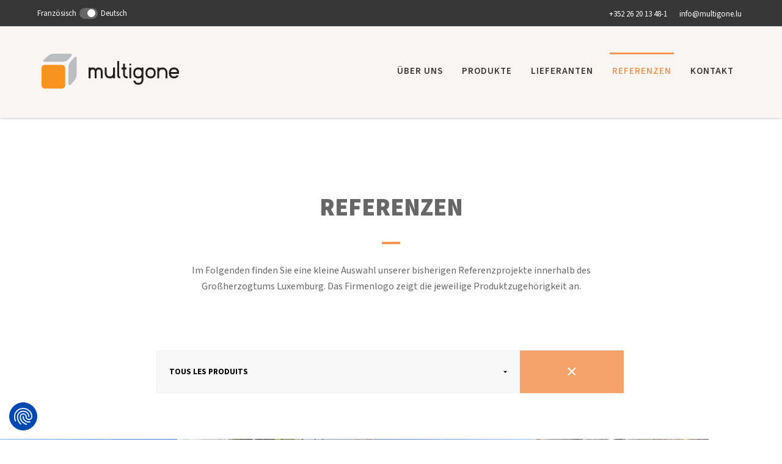

--- FILE ---
content_type: text/html; charset=utf-8
request_url: https://www.multigone.lu/de/referenzen
body_size: 13963
content:
<!doctype html>

<html class="no-js" lang="">
    <head>
        <!-- Google Tag Manager -->
        <script>(function(w,d,s,l,i){w[l]=w[l]||[];w[l].push({'gtm.start':
        new Date().getTime(),event:'gtm.js'});var f=d.getElementsByTagName(s)[0],
        j=d.createElement(s),dl=l!='dataLayer'?'&l='+l:'';j.async=true;j.src=
        'https://www.googletagmanager.com/gtm.js?id='+i+dl;f.parentNode.insertBefore(j,f);
        })(window,document,'script','dataLayer','GTM-TF75MM');</script>
        <!-- End Google Tag Manager -->
        <meta charset="utf-8">
        <meta http-equiv="X-UA-Compatible" content="IE=edge,chrome=1">
        
        <title>Multigone - Referenzen</title>
        
        <meta name="description" content="">
        <meta name="viewport" content="width=device-width, initial-scale=1">
        <link rel="icon" type="image/png" href="/favicon-96x96.png" sizes="96x96" />
        <link rel="icon" type="image/svg+xml" href="/favicon.svg" />
        <link rel="shortcut icon" href="/favicon.ico" />
        <link rel="apple-touch-icon" sizes="180x180" href="/apple-touch-icon.png" />
        <meta name="apple-mobile-web-app-title" content="Multigone" />
        <link rel="stylesheet" href="/dist/css/swiper-bundle.min.css" />
        <script src="/dist/js/fancybox.umd.js"></script>
        <link rel="stylesheet" href="/dist/css/fancybox.css" />
        
        <link rel="stylesheet" href="/dist/css/styles.min.css?1762788976">

        
            
                <link rel="canonical" href="https://www.multigone.lu/de/referenzen"/>
            
        

        
            
            
                <link rel="alternate" hreflang="de" href="https://www.multigone.lu/de/referenzen"/>
            
                <link rel="alternate" hreflang="fr" href="https://www.multigone.lu/fr/references"/>
            
        

        
    </head>
    <body>
        <!-- Google Tag Manager (noscript) -->
        <noscript><iframe src="https://www.googletagmanager.com/ns.html?id=GTM-TF75MM"
        height="0" width="0" style="display:none;visibility:hidden"></iframe></noscript>
        <!-- End Google Tag Manager (noscript) -->
        <div class="banner-hero">
    <div class="container">
        <div class="banner-hero-content">
           
            
            
            
            
            
            
            
            
            

            
            
            

            <div class="language">
            
                <a href="/fr/references" class="lang-name">Französisch</a>
            

            <label class="switch">
                <input
                type="checkbox"
                class="lang-switch"
                
                checked
                data-fr-url="/fr/references"
                data-de-url="/de/referenzen"
                aria-label="Changer de langue">
                <span class="slider round"></span>
            </label>

            
                <a href="/de/referenzen" class="lang-name">Deutsch</a>
            
            </div>

            <script>
            // écoute le vrai checkbox à l'intérieur du .switch (ne casse PAS le style)
            document.addEventListener('change', function (e) {
                var el = e.target;
                if (!el.classList || !el.classList.contains('lang-switch')) return;

                var url = el.checked ? el.dataset.deUrl : el.dataset.frUrl;
                if (!url) return;

                try {
                // construit une URL absolue pour éviter tout souci de base
                var absolute = new URL(url, window.location.origin).toString();
                window.location.assign(absolute); // ou replace(absolute)
                } catch (err) {
                window.location.assign(url);
                }
            });

            // certains thèmes n’émettent pas 'change' correctement : sécurise aussi le click
            document.addEventListener('click', function (e) {
                var el = e.target;
                if (!el.classList || !el.classList.contains('lang-switch')) return;

                var url = el.checked ? el.dataset.deUrl : el.dataset.frUrl;
                if (url) window.location.assign(new URL(url, window.location.origin));
            });
            </script>
            <div class="contact">
                <div class="phone">
                    <i class="fa fa-phone"></i>
                    <a href="tel:+352 26 20 13 48-1">+352 26 20 13 48-1</a>
                </div>
                <div class="email">
                    <i class="fa fa-envelope"></i>
                    <a href="mailto:info@multigone.lu">info@multigone.lu</a>
                </div>
            </div>
        </div>
    </div>
</div>
<header>
    <nav id="navbar" class="">
        <div class="nav-wrapper">
            <!-- Navbar Logo -->
            <div class="logo">
            <!-- Logo Placeholder for Inlustration -->
            <a href="/de"><i class=""></i><img src="/images/logo.png" alt="Multigone"></a>
            </div>

            <!-- Navbar Links -->
            <ul id="menu">
                
                    
                        <li class="menu-level-1  ">
                            <a href="/de">Über uns </a>
                        </li>
                    
                
                    
                        <li class="menu-level-1  ">
                            <a href="/de/produkte">Produkte </a>
                        </li>
                    
                
                    
                        <li class="menu-level-1  ">
                            <a href="/de/lieferanten">Lieferanten </a>
                        </li>
                    
                
                    
                        <li class="menu-level-1  active">
                            <a href="/de/referenzen">Referenzen </a>
                        </li>
                    
                
                    
                        <li class="menu-level-1  ">
                            <a href="/de/kontakt">Kontakt </a>
                        </li>
                    
                
                    
                
                    
                
                    
                
            </ul>
        </div>
    </nav>


    <!-- Menu Icon -->
    <div class="menuIcon">
        <span class="icon icon-bars"></span>
        <span class="icon icon-bars overlay"></span>
    </div>


    <div class="overlay-menu">
        <ul id="menu">
            
            
                <li class="menu-level-1  ">
                <a href="/de">Über uns </a>
                </li>
            
            
            
                <li class="menu-level-1  ">
                <a href="/de/produkte">Produkte </a>
                </li>
            
            
            
                <li class="menu-level-1  ">
                <a href="/de/lieferanten">Lieferanten </a>
                </li>
            
            
            
                <li class="menu-level-1  active">
                <a href="/de/referenzen">Referenzen </a>
                </li>
            
            
            
                <li class="menu-level-1  ">
                <a href="/de/kontakt">Kontakt </a>
                </li>
            
            
            
            
            
            
            
            
        </ul>
    </div>

    
</header>
        
        
    
  
    
        
         <!--template file : elements/header-inner-pages.njk-->
        

<section class="header-inner-page">
    <div class="container">
        <div class="row">
            <div class="col-lg-1">
                <h1>Referenzen</h1>
                <hr>
                <p><p>Im Folgenden finden Sie eine kleine Auswahl unserer bisherigen Referenzprojekte innerhalb des<br>Großherzogtums Luxemburg. Das Firmenlogo zeigt die jeweilige Produktzugehörigkeit an.</p></p>
            </div>
        </div>
    </div>
</section>
    
  
    
        
         <!--template file : elements/all-references.njk-->
        <section class="global-filter">
  <div class="filter-wrapper">
    <div class="select-reset-wrapper">
      <select id="product-filter" class="form-control">
        <option value="">Tous les produits</option>
        
          <option value="ceb8a1b2-997c-47ba-b2fc-8c50c74c9d57">Mobile Mietgebäude</option>
        
          <option value="0701a190-b777-400b-b99f-b88aa40818f0">Schlüsselfertig Bauen</option>
        
          <option value="ba98a503-6254-4831-9edb-1e8b1d2356d1">ModuLine®</option>
        
          <option value="bfb85f3b-b1f8-47e9-8bbf-3c62140667c1">Halleneinbauten</option>
        
          <option value="57167139-63cc-4aae-9ae1-2168a5380e62">öffentliche WC-Anlagen</option>
        
          <option value="0a6fd94f-37d1-4f1d-8690-309a371cd3f9">Miethallen</option>
        
          <option value="7f984828-def8-4885-8f33-8fa052e43362">Zapf Garage</option>
        
          <option value="8bb83ce4-d907-4a9b-84a9-bdacb3c9daba">Boels kitchens</option>
        
          <option value="79b5b0ae-8986-47c8-b225-82ac52cf854e">Einrichtungen für Kindertagesstätte und Schulen</option>
        
          <option value="71dab6ba-2c7e-4757-80d7-19dfd29ceda6">Cadolto Modulbau</option>
        
      </select>
      <button type="button" id="reset-filter" class="btn-reset" aria-label="Réinitialiser le filtre">×</button>
    </div>
  </div>
</section>
<section class="global-listing">
    <div class="row">
        
            
            
            
            
            <div class="col-lg-4 reference-card" data-products="ba98a503-6254-4831-9edb-1e8b1d2356d1">
                <a href="/de/referenze/moduline-koetschette" class="card">
                    <img width="100%" src="/thumbs/69f8d7b0-3d3c-11f0-a3bf-1dd44446cc37.webp" alt="ModuLine®: Koetschette Maison Relais">
                    
                        <img class="icon" width="25" src="/images/logo-filter-kleusberg.png" alt="Logo Multigone">
                    
                    <div class="card-body">
                        <div class="content">
                            <h2 class="card-title">ModuLine®: Koetschette Maison Relais</h2>
                        </div>
                    </div>
                </a>
            </div>
        
            
            
            
            
            <div class="col-lg-4 reference-card" data-products="ceb8a1b2-997c-47ba-b2fc-8c50c74c9d57">
                <a href="/de/referenze/container-redange" class="card">
                    <img width="100%" src="/thumbs/60d5ac60-3d3c-11f0-81f2-5900309f0f57.webp" alt="Container_Redange Ecole fondamentale">
                    
                        <img class="icon" width="25" src="/images/logo-filter-kleusberg.png" alt="Logo Multigone">
                    
                    <div class="card-body">
                        <div class="content">
                            <h2 class="card-title">Container_Redange Ecole fondamentale</h2>
                        </div>
                    </div>
                </a>
            </div>
        
            
            
            
            
            <div class="col-lg-4 reference-card" data-products="8bb83ce4-d907-4a9b-84a9-bdacb3c9daba">
                <a href="/de/referenze/mobile-kuche-hrs" class="card">
                    <img width="100%" src="/thumbs/eb393f10-c077-11f0-852f-879494d4bfd0.webp" alt="Mobile Küche: HRS">
                    
                        <img class="icon" width="25" src="/media/aa4a867a-7485-47f8-8fa4-a1662719c3f0/logo-filter-boels.png" alt="Logo Kleusberg">
                    
                    <div class="card-body">
                        <div class="content">
                            <h2 class="card-title">Mobile Küche: HRS</h2>
                        </div>
                    </div>
                </a>
            </div>
        
            
            
            
            
            <div class="col-lg-4 reference-card" data-products="0701a190-b777-400b-b99f-b88aa40818f0">
                <a href="/de/referenze/modulbau-schule-weiswampach" class="card">
                    <img width="100%" src="/thumbs/6f763ca0-3d3c-11f0-9119-0f19abff3749.webp" alt="Modulbau: Küche Maison Relais Weiswampach">
                    
                        <img class="icon" width="25" src="/images/logo-filter-kleusberg.png" alt="Logo Multigone">
                    
                    <div class="card-body">
                        <div class="content">
                            <h2 class="card-title">Modulbau: Küche Maison Relais Weiswampac…</h2>
                        </div>
                    </div>
                </a>
            </div>
        
            
            
            
            
            <div class="col-lg-4 reference-card" data-products="ba98a503-6254-4831-9edb-1e8b1d2356d1">
                <a href="/de/referenze/moduline-schule-weiswampach" class="card">
                    <img width="100%" src="/thumbs/76f6fdf0-3d3c-11f0-a827-2549eb6f13f8.webp" alt="ModuLine®:  Weiswampach Maison Relais">
                    
                        <img class="icon" width="25" src="/images/logo-filter-kleusberg.png" alt="Logo Multigone">
                    
                    <div class="card-body">
                        <div class="content">
                            <h2 class="card-title">ModuLine®:  Weiswampach Maison Relais</h2>
                        </div>
                    </div>
                </a>
            </div>
        
            
            
            
            
            <div class="col-lg-4 reference-card" data-products="79b5b0ae-8986-47c8-b225-82ac52cf854e">
                <a href="/de/referenze/kameleon-mr-diekirch" class="card">
                    <img width="100%" src="/thumbs/65c79940-3d3c-11f0-96ab-313d80e0f272.webp" alt="Kameleon: MR Diekirch">
                    
                        <img class="icon" width="25" src="/images/logo-filter-kleusberg.png" alt="Logo Multigone">
                    
                    <div class="card-body">
                        <div class="content">
                            <h2 class="card-title">Kameleon: MR Diekirch</h2>
                        </div>
                    </div>
                </a>
            </div>
        
            
            
            
            
            <div class="col-lg-4 reference-card" data-products="8bb83ce4-d907-4a9b-84a9-bdacb3c9daba">
                <a href="/de/referenze/mietcontainer-sp-le-zitha" class="card">
                    <img width="100%" src="/thumbs/65c2eb70-3d3c-11f0-90ac-df94a184b618.webp" alt="Mobile Küche: Zitha Klinik">
                    
                        <img class="icon" width="25" src="/media/aa4a867a-7485-47f8-8fa4-a1662719c3f0/logo-filter-boels.png" alt="Logo Kleusberg">
                    
                    <div class="card-body">
                        <div class="content">
                            <h2 class="card-title">Mobile Küche: Zitha Klinik</h2>
                        </div>
                    </div>
                </a>
            </div>
        
            
            
            
            
            <div class="col-lg-4 reference-card" data-products="ceb8a1b2-997c-47ba-b2fc-8c50c74c9d57">
                <a href="/de/referenze/container-vichten" class="card">
                    <img width="100%" src="/thumbs/5f75c170-3d3c-11f0-b3ff-254e468e0af1.webp" alt="Container_Vichten">
                    
                        <img class="icon" width="25" src="/images/logo-filter-kleusberg.png" alt="Logo Multigone">
                    
                    <div class="card-body">
                        <div class="content">
                            <h2 class="card-title">Container_Vichten</h2>
                        </div>
                    </div>
                </a>
            </div>
        
            
            
            
            
            <div class="col-lg-4 reference-card" data-products="ceb8a1b2-997c-47ba-b2fc-8c50c74c9d57">
                <a href="/de/referenze/moduline-bissen" class="card">
                    <img width="100%" src="/thumbs/69261e20-3d3c-11f0-82ae-ed98646752df.webp" alt="Container_Bissen Maison Relais">
                    
                        <img class="icon" width="25" src="/images/logo-filter-kleusberg.png" alt="Logo Multigone">
                    
                    <div class="card-body">
                        <div class="content">
                            <h2 class="card-title">Container_Bissen Maison Relais</h2>
                        </div>
                    </div>
                </a>
            </div>
        
            
            
            
            
            <div class="col-lg-4 reference-card" data-products="ceb8a1b2-997c-47ba-b2fc-8c50c74c9d57">
                <a href="/de/referenze/mobile-mietgebaude-steinfort-his-atelier" class="card">
                    <img width="100%" src="/thumbs/6093c5d0-3d3c-11f0-8caa-29750fa1c520.webp" alt="Mobile Mietgebäude: Steinfort_HIS Atelier">
                    
                        <img class="icon" width="25" src="/images/logo-filter-kleusberg.png" alt="Logo Multigone">
                    
                    <div class="card-body">
                        <div class="content">
                            <h2 class="card-title">Mobile Mietgebäude: Steinfort_HIS Atelie…</h2>
                        </div>
                    </div>
                </a>
            </div>
        
            
            
            
            
            <div class="col-lg-4 reference-card" data-products="ceb8a1b2-997c-47ba-b2fc-8c50c74c9d57">
                <a href="/de/referenze/mietcontainer-lycee-hubert-clement" class="card">
                    <img width="100%" src="/thumbs/7c9a6490-3d3c-11f0-9fe9-07b30b6ae6b3.webp" alt="Mobiles Mietgebäude: Esch/Alzette LHCE">
                    
                        <img class="icon" width="25" src="/images/logo-filter-kleusberg.png" alt="Logo Multigone">
                    
                    <div class="card-body">
                        <div class="content">
                            <h2 class="card-title">Mobiles Mietgebäude: Esch/Alzette LHCE</h2>
                        </div>
                    </div>
                </a>
            </div>
        
            
            
            
            
            <div class="col-lg-4 reference-card" data-products="bfb85f3b-b1f8-47e9-8bbf-3c62140667c1">
                <a href="/de/referenze/trendline" class="card">
                    <img width="100%" src="/thumbs/63a3ce80-3d3c-11f0-acb1-5dd9b990c05d.webp" alt="Trendline: Senningerberg MeyPro/Docusafe">
                    
                        <img class="icon" width="25" src="/images/logo-filter-kleusberg.png" alt="Logo Multigone">
                    
                    <div class="card-body">
                        <div class="content">
                            <h2 class="card-title">Trendline: Senningerberg MeyPro/Docusafe</h2>
                        </div>
                    </div>
                </a>
            </div>
        
            
            
            
            
            <div class="col-lg-4 reference-card" data-products="8bb83ce4-d907-4a9b-84a9-bdacb3c9daba">
                <a href="/de/referenze/mietcontainer-kantine-in-bissen" class="card">
                    <img width="100%" src="/thumbs/75933f80-3d3c-11f0-bbab-f5928671870e.webp" alt="Mobile Küche: Kantine in Bissen">
                    
                        <img class="icon" width="25" src="/media/aa4a867a-7485-47f8-8fa4-a1662719c3f0/logo-filter-boels.png" alt="Logo Kleusberg">
                    
                    <div class="card-body">
                        <div class="content">
                            <h2 class="card-title">Mobile Küche: Kantine in Bissen</h2>
                        </div>
                    </div>
                </a>
            </div>
        
            
            
            
            
            <div class="col-lg-4 reference-card" data-products="ceb8a1b2-997c-47ba-b2fc-8c50c74c9d57">
                <a href="/de/referenze/waldbredimus-bous-mietgebaude" class="card">
                    <img width="100%" src="/thumbs/6241c5c0-3d3c-11f0-bc68-23531f0e1a20.webp" alt="Container_Waldbredimus-Bous">
                    
                        <img class="icon" width="25" src="/images/logo-filter-kleusberg.png" alt="Logo Multigone">
                    
                    <div class="card-body">
                        <div class="content">
                            <h2 class="card-title">Container_Waldbredimus-Bous</h2>
                        </div>
                    </div>
                </a>
            </div>
        
            
            
            
            
            <div class="col-lg-4 reference-card" data-products="ceb8a1b2-997c-47ba-b2fc-8c50c74c9d57">
                <a href="/de/referenze/cnfpc-mietgebaude" class="card">
                    <img width="100%" src="/thumbs/5220b7a0-da66-11f0-8851-cfe4f33845e5.webp" alt="Container_CNFPC">
                    
                        <img class="icon" width="25" src="/images/logo-filter-kleusberg.png" alt="Logo Multigone">
                    
                    <div class="card-body">
                        <div class="content">
                            <h2 class="card-title">Container_CNFPC</h2>
                        </div>
                    </div>
                </a>
            </div>
        
            
            
            
            
            <div class="col-lg-4 reference-card" data-products="ceb8a1b2-997c-47ba-b2fc-8c50c74c9d57">
                <a href="/de/referenze/container-rodenburg-oscentrest" class="card">
                    <img width="100%" src="/thumbs/631572f0-3d3c-11f0-9a28-b35b4bd3eee3.webp" alt="Container_Rodenburg OSCentrest">
                    
                        <img class="icon" width="25" src="/images/logo-filter-kleusberg.png" alt="Logo Multigone">
                    
                    <div class="card-body">
                        <div class="content">
                            <h2 class="card-title">Container_Rodenburg OSCentrest</h2>
                        </div>
                    </div>
                </a>
            </div>
        
            
            
            
            
            <div class="col-lg-4 reference-card" data-products="79b5b0ae-8986-47c8-b225-82ac52cf854e">
                <a href="/de/referenze/kameleon-erpeldange-creche-arcus" class="card">
                    <img width="100%" src="/thumbs/5fc98a40-3d3c-11f0-8d28-311b7ae78741.webp" alt="Kameleon: Erpeldange Crèche Arcus">
                    
                        <img class="icon" width="25" src="/images/logo-filter-kleusberg.png" alt="Logo Multigone">
                    
                    <div class="card-body">
                        <div class="content">
                            <h2 class="card-title">Kameleon: Erpeldange Crèche Arcus</h2>
                        </div>
                    </div>
                </a>
            </div>
        
            
            
            
            
            <div class="col-lg-4 reference-card" data-products="bfb85f3b-b1f8-47e9-8bbf-3c62140667c1">
                <a href="/de/referenze/trendline-sanem-hall-de-lavage" class="card">
                    <img width="100%" src="/thumbs/6b1ad590-3d3c-11f0-a098-f936d5774802.webp" alt="Trendline: Sanem Becherwaschanlage">
                    
                        <img class="icon" width="25" src="/images/logo-filter-kleusberg.png" alt="Logo Multigone">
                    
                    <div class="card-body">
                        <div class="content">
                            <h2 class="card-title">Trendline: Sanem Becherwaschanlage</h2>
                        </div>
                    </div>
                </a>
            </div>
        
            
            
            
            
            <div class="col-lg-4 reference-card" data-products="8bb83ce4-d907-4a9b-84a9-bdacb3c9daba">
                <a href="/de/referenze/mobile-kueche-lorentzweiler" class="card">
                    <img width="100%" src="/thumbs/6de0c750-3d3c-11f0-99df-05e7d3132df6.webp" alt="Mobile Küche: Lorentzweiler">
                    
                        <img class="icon" width="25" src="/media/aa4a867a-7485-47f8-8fa4-a1662719c3f0/logo-filter-boels.png" alt="Logo Kleusberg">
                    
                    <div class="card-body">
                        <div class="content">
                            <h2 class="card-title">Mobile Küche: Lorentzweiler</h2>
                        </div>
                    </div>
                </a>
            </div>
        
            
            
            
            
            <div class="col-lg-4 reference-card" data-products="ceb8a1b2-997c-47ba-b2fc-8c50c74c9d57">
                <a href="/de/referenze/mersch-kannerduerf-container" class="card">
                    <img width="100%" src="/thumbs/5ea411c0-3d3c-11f0-a6f6-9958400fc686.webp" alt="Container: Mersch Kannerduerf">
                    
                        <img class="icon" width="25" src="/images/logo-filter-kleusberg.png" alt="Logo Multigone">
                    
                    <div class="card-body">
                        <div class="content">
                            <h2 class="card-title">Container: Mersch Kannerduerf</h2>
                        </div>
                    </div>
                </a>
            </div>
        
            
            
            
            
            <div class="col-lg-4 reference-card" data-products="7f984828-def8-4885-8f33-8fa052e43362">
                <a href="/de/referenze/zapf-garage-ac-sanem-artikuss" class="card">
                    <img width="100%" src="/thumbs/62f1f440-3d3c-11f0-aa1a-f17c6d1d1cd7.webp" alt="Zapf Garage: AC Sanem Artikuss">
                    
                        <img class="icon" width="25" src="/images/logo-filter-kleusberg.png" alt="Logo Multigone">
                    
                    <div class="card-body">
                        <div class="content">
                            <h2 class="card-title">Zapf Garage: AC Sanem Artikuss</h2>
                        </div>
                    </div>
                </a>
            </div>
        
            
            
            
            
            <div class="col-lg-4 reference-card" data-products="ceb8a1b2-997c-47ba-b2fc-8c50c74c9d57">
                <a href="/de/referenze/container-immoservices" class="card">
                    <img width="100%" src="/thumbs/610cfde0-3d3c-11f0-9afb-df242e588e97.webp" alt="Container_Immoservices_Bertrange">
                    
                        <img class="icon" width="25" src="/images/logo-filter-kleusberg.png" alt="Logo Multigone">
                    
                    <div class="card-body">
                        <div class="content">
                            <h2 class="card-title">Container_Immoservices_Bertrange</h2>
                        </div>
                    </div>
                </a>
            </div>
        
            
            
            
            
            <div class="col-lg-4 reference-card" data-products="79b5b0ae-8986-47c8-b225-82ac52cf854e">
                <a href="/de/referenze/kameleon-vianden" class="card">
                    <img width="100%" src="/thumbs/610b4380-3d3c-11f0-98d2-a900ef5f81d4.webp" alt="Kameleon: Vianden Gepëppelt Mëmmel">
                    
                        <img class="icon" width="25" src="/images/logo-filter-kleusberg.png" alt="Logo Multigone">
                    
                    <div class="card-body">
                        <div class="content">
                            <h2 class="card-title">Kameleon: Vianden Gepëppelt Mëmmel</h2>
                        </div>
                    </div>
                </a>
            </div>
        
            
            
            
            
            <div class="col-lg-4 reference-card" data-products="ceb8a1b2-997c-47ba-b2fc-8c50c74c9d57">
                <a href="/de/referenze/systembau-foyer-scolaire-kiem" class="card">
                    <img width="100%" src="/thumbs/997a41b0-3d3c-11f0-9a46-b7ac1925b0f1.webp" alt="Systembau : Foyer Scolaire Kiem">
                    
                        <img class="icon" width="25" src="/images/logo-filter-kleusberg.png" alt="Logo Multigone">
                    
                    <div class="card-body">
                        <div class="content">
                            <h2 class="card-title">Systembau : Foyer Scolaire Kiem</h2>
                        </div>
                    </div>
                </a>
            </div>
        
            
            
            
            
            <div class="col-lg-4 reference-card" data-products="bfb85f3b-b1f8-47e9-8bbf-3c62140667c1">
                <a href="/de/referenze/trendline-diekirch-herrenbierg" class="card">
                    <img width="100%" src="/thumbs/6bfd4260-3d3c-11f0-8093-ab23617a26c1.webp" alt="Trendline: Diekirch Herrenbierg">
                    
                        <img class="icon" width="25" src="/images/logo-filter-kleusberg.png" alt="Logo Multigone">
                    
                    <div class="card-body">
                        <div class="content">
                            <h2 class="card-title">Trendline: Diekirch Herrenbierg</h2>
                        </div>
                    </div>
                </a>
            </div>
        
            
            
            
            
            <div class="col-lg-4 reference-card" data-products="bfb85f3b-b1f8-47e9-8bbf-3c62140667c1">
                <a href="/de/referenze/trendline-capellen-nspa" class="card">
                    <img width="100%" src="/thumbs/6efc5550-3d3c-11f0-84eb-49953b8b1563.webp" alt="Trendline: Capellen NSPA">
                    
                        <img class="icon" width="25" src="/images/logo-filter-kleusberg.png" alt="Logo Multigone">
                    
                    <div class="card-body">
                        <div class="content">
                            <h2 class="card-title">Trendline: Capellen NSPA</h2>
                        </div>
                    </div>
                </a>
            </div>
        
            
            
            
            
            <div class="col-lg-4 reference-card" data-products="bfb85f3b-b1f8-47e9-8bbf-3c62140667c1">
                <a href="/de/referenze/trendline-cosp-in-lintgen" class="card">
                    <img width="100%" src="/thumbs/687e64f0-3d3c-11f0-b556-657bf4778088.webp" alt="Trendline: COSP in Lintgen">
                    
                        <img class="icon" width="25" src="/images/logo-filter-kleusberg.png" alt="Logo Multigone">
                    
                    <div class="card-body">
                        <div class="content">
                            <h2 class="card-title">Trendline: COSP in Lintgen</h2>
                        </div>
                    </div>
                </a>
            </div>
        
            
            
            
            
            <div class="col-lg-4 reference-card" data-products="79b5b0ae-8986-47c8-b225-82ac52cf854e">
                <a href="/de/referenze/kameleon-dippach" class="card">
                    <img width="100%" src="/thumbs/6b8579d0-3d3c-11f0-8651-7fdec1fb072f.webp" alt="Kameleon: Dippach Crèche Kannernascht">
                    
                        <img class="icon" width="25" src="/images/logo-filter-kleusberg.png" alt="Logo Multigone">
                    
                    <div class="card-body">
                        <div class="content">
                            <h2 class="card-title">Kameleon: Dippach Crèche Kannernascht</h2>
                        </div>
                    </div>
                </a>
            </div>
        
            
            
            
            
            <div class="col-lg-4 reference-card" data-products="ceb8a1b2-997c-47ba-b2fc-8c50c74c9d57">
                <a href="/de/referenze/container-rue-a-fischer" class="card">
                    <img width="100%" src="/thumbs/642ad420-3d3c-11f0-8e21-ddf454af8881.webp" alt="Container_rue A. Fischer">
                    
                        <img class="icon" width="25" src="/images/logo-filter-kleusberg.png" alt="Logo Multigone">
                    
                    <div class="card-body">
                        <div class="content">
                            <h2 class="card-title">Container_rue A. Fischer</h2>
                        </div>
                    </div>
                </a>
            </div>
        
            
            
            
            
            <div class="col-lg-4 reference-card" data-products="0701a190-b777-400b-b99f-b88aa40818f0">
                <a href="/de/referenze/modulbau-maison-relais-roeser" class="card">
                    <img width="100%" src="/thumbs/9de9d5e0-3d3c-11f0-a4a9-b1b2305c85a7.webp" alt="Modulbau : Maison Relais Roeser">
                    
                        <img class="icon" width="25" src="/images/logo-filter-kleusberg.png" alt="Logo Multigone">
                    
                    <div class="card-body">
                        <div class="content">
                            <h2 class="card-title">Modulbau : Maison Relais Roeser</h2>
                        </div>
                    </div>
                </a>
            </div>
        
            
            
            
            
            <div class="col-lg-4 reference-card" data-products="57167139-63cc-4aae-9ae1-2168a5380e62">
                <a href="/de/referenze/sanem-hering-sanikonzept-sonder-wc" class="card">
                    <img width="100%" src="/thumbs/6b93fb90-3d3c-11f0-8a9f-dd1866e9b2bc.webp" alt="Hering WC: Sanem Sonder WC">
                    
                        <img class="icon" width="25" src="/media/248631a6-cf83-4bff-bf49-33eacfb506df/logo-filter-sanikonzept.png" alt="Logo Kleusberg">
                    
                    <div class="card-body">
                        <div class="content">
                            <h2 class="card-title">Hering WC: Sanem Sonder WC</h2>
                        </div>
                    </div>
                </a>
            </div>
        
            
            
            
            
            <div class="col-lg-4 reference-card" data-products="ceb8a1b2-997c-47ba-b2fc-8c50c74c9d57">
                <a href="/de/referenze/mietcontainer-lintgen-cgdis" class="card">
                    <img width="100%" src="/thumbs/6cb8cb90-3d3c-11f0-9561-f1a894374129.webp" alt="Mietcontainer: Lintgen CGDIS">
                    
                        <img class="icon" width="25" src="/images/logo-filter-kleusberg.png" alt="Logo Multigone">
                    
                    <div class="card-body">
                        <div class="content">
                            <h2 class="card-title">Mietcontainer: Lintgen CGDIS</h2>
                        </div>
                    </div>
                </a>
            </div>
        
            
            
            
            
            <div class="col-lg-4 reference-card" data-products="ceb8a1b2-997c-47ba-b2fc-8c50c74c9d57">
                <a href="/de/referenze/mobile-mietgebaude-contern-maison-relais" class="card">
                    <img width="100%" src="/thumbs/6868bdf0-3d3c-11f0-b7c8-1dc104b96c80.webp" alt="Container_ Contern Maison Relais">
                    
                        <img class="icon" width="25" src="/images/logo-filter-kleusberg.png" alt="Logo Multigone">
                    
                    <div class="card-body">
                        <div class="content">
                            <h2 class="card-title">Container_ Contern Maison Relais</h2>
                        </div>
                    </div>
                </a>
            </div>
        
            
            
            
            
            <div class="col-lg-4 reference-card" data-products="79b5b0ae-8986-47c8-b225-82ac52cf854e">
                <a href="/de/referenze/kameleon-krunnemecken-wintrange" class="card">
                    <img width="100%" src="/thumbs/6dd7deb0-3d3c-11f0-a228-21a1c0a7fbdc.webp" alt="Kameleon: Crèche in Wintrange">
                    
                        <img class="icon" width="25" src="/images/logo-filter-kleusberg.png" alt="Logo Multigone">
                    
                    <div class="card-body">
                        <div class="content">
                            <h2 class="card-title">Kameleon: Crèche in Wintrange</h2>
                        </div>
                    </div>
                </a>
            </div>
        
            
            
            
            
            <div class="col-lg-4 reference-card" data-products="ceb8a1b2-997c-47ba-b2fc-8c50c74c9d57">
                <a href="/de/referenze/mobile-mietgebaude-steinfort-his" class="card">
                    <img width="100%" src="/thumbs/696cf200-3d3c-11f0-b339-e36e0b1463ef.webp" alt="Mobile Mietgebäude: Steinfort_HIS">
                    
                        <img class="icon" width="25" src="/images/logo-filter-kleusberg.png" alt="Logo Multigone">
                    
                    <div class="card-body">
                        <div class="content">
                            <h2 class="card-title">Mobile Mietgebäude: Steinfort_HIS</h2>
                        </div>
                    </div>
                </a>
            </div>
        
            
            
            
            
            <div class="col-lg-4 reference-card" data-products="ceb8a1b2-997c-47ba-b2fc-8c50c74c9d57">
                <a href="/de/referenze/mobile-mietgebaude-ses-fockemillen" class="card">
                    <img width="100%" src="/thumbs/67165070-3d3c-11f0-8e4f-45294f9060b6.webp" alt="Mobile Mietgebäude_SES Fockemillen">
                    
                        <img class="icon" width="25" src="/images/logo-filter-kleusberg.png" alt="Logo Multigone">
                    
                    <div class="card-body">
                        <div class="content">
                            <h2 class="card-title">Mobile Mietgebäude_SES Fockemillen</h2>
                        </div>
                    </div>
                </a>
            </div>
        
            
            
            
            
            <div class="col-lg-4 reference-card" data-products="57167139-63cc-4aae-9ae1-2168a5380e62">
                <a href="/de/referenze/hering-sanikonzept-offentliches-behindertengerechtes-wc-copy" class="card">
                    <img width="100%" src="/thumbs/6aec1a80-3d3c-11f0-8b9c-61d5111bafe0.webp" alt="Hering Sanikonzept: Bartringen WC">
                    
                        <img class="icon" width="25" src="/images/logo-filter-kleusberg.png" alt="Logo Multigone">
                    
                    <div class="card-body">
                        <div class="content">
                            <h2 class="card-title">Hering Sanikonzept: Bartringen WC</h2>
                        </div>
                    </div>
                </a>
            </div>
        
            
            
            
            
            <div class="col-lg-4 reference-card" data-products="0a6fd94f-37d1-4f1d-8690-309a371cd3f9">
                <a href="/de/referenze/haltec-halle-sanem" class="card">
                    <img width="100%" src="/thumbs/6d1c8c80-3d3c-11f0-8e44-532544a8ecfc.webp" alt="Haltec Halle Sanem">
                    
                        <img class="icon" width="25" src="/media/2ac0a26f-7f65-448e-9a65-92ad4560493c/logo-filter-haltec.png" alt="Logo Kleusberg">
                    
                    <div class="card-body">
                        <div class="content">
                            <h2 class="card-title">Haltec Halle Sanem</h2>
                        </div>
                    </div>
                </a>
            </div>
        
            
            
            
            
            <div class="col-lg-4 reference-card" data-products="71dab6ba-2c7e-4757-80d7-19dfd29ceda6">
                <a href="/de/referenze/his-steinfort-neubau-bettenstation-copy" class="card">
                    <img width="100%" src="/thumbs/6f0d8520-3d3c-11f0-8877-d7555bf1d6dd.webp" alt="HIS Steinfort Neubau Bettenstation">
                    
                        <img class="icon" width="25" src="/images/logo-filter-kleusberg.png" alt="Logo Multigone">
                    
                    <div class="card-body">
                        <div class="content">
                            <h2 class="card-title">HIS Steinfort Neubau Bettenstation</h2>
                        </div>
                    </div>
                </a>
            </div>
        
            
            
            
            
            <div class="col-lg-4 reference-card" data-products="71dab6ba-2c7e-4757-80d7-19dfd29ceda6">
                <a href="/de/referenze/his-steinfort-neubau-bettenstation" class="card">
                    <img width="100%" src="/thumbs/6dda07a0-3d3c-11f0-bd8d-f77f10c5e04b.webp" alt="HIS Steinfort Neubau Bettenstation">
                    
                        <img class="icon" width="25" src="/images/logo-filter-kleusberg.png" alt="Logo Multigone">
                    
                    <div class="card-body">
                        <div class="content">
                            <h2 class="card-title">HIS Steinfort Neubau Bettenstation</h2>
                        </div>
                    </div>
                </a>
            </div>
        
            
            
            
            
            <div class="col-lg-4 reference-card" data-products="ceb8a1b2-997c-47ba-b2fc-8c50c74c9d57">
                <a href="/de/referenze/systembau-strassen-rctmc" class="card">
                    <img width="100%" src="/thumbs/709acbb0-3d3c-11f0-9348-7d3db9fdd22c.webp" alt="Systembau: Strassen RCTMC">
                    
                        <img class="icon" width="25" src="/images/logo-filter-kleusberg.png" alt="Logo Multigone">
                    
                    <div class="card-body">
                        <div class="content">
                            <h2 class="card-title">Systembau: Strassen RCTMC</h2>
                        </div>
                    </div>
                </a>
            </div>
        
            
            
            
            
            <div class="col-lg-4 reference-card" data-products="8bb83ce4-d907-4a9b-84a9-bdacb3c9daba">
                <a href="/de/referenze/mobile-mietk-che-rotondes-bonnevoie" class="card">
                    <img width="100%" src="/thumbs/6eef8640-3d3c-11f0-b202-917d0c1ca153.webp" alt="Mobile Mietküche: Rotondes Bonnevoie">
                    
                        <img class="icon" width="25" src="/media/aa4a867a-7485-47f8-8fa4-a1662719c3f0/logo-filter-boels.png" alt="Logo Kleusberg">
                    
                    <div class="card-body">
                        <div class="content">
                            <h2 class="card-title">Mobile Mietküche: Rotondes Bonnevoie</h2>
                        </div>
                    </div>
                </a>
            </div>
        
            
            
            
            
            <div class="col-lg-4 reference-card" data-products="ceb8a1b2-997c-47ba-b2fc-8c50c74c9d57">
                <a href="/de/referenze/container-clervaux-p-ch" class="card">
                    <img width="100%" src="/thumbs/7010a470-3d3c-11f0-bd51-191808f117ef.webp" alt="Container: Clervaux P&amp;CH">
                    
                        <img class="icon" width="25" src="/images/logo-filter-kleusberg.png" alt="Logo Multigone">
                    
                    <div class="card-body">
                        <div class="content">
                            <h2 class="card-title">Container: Clervaux P&amp;CH</h2>
                        </div>
                    </div>
                </a>
            </div>
        
            
            
            
            
            <div class="col-lg-4 reference-card" data-products="bfb85f3b-b1f8-47e9-8bbf-3c62140667c1">
                <a href="/de/referenze/trendline-steinfort-textilcord" class="card">
                    <img width="100%" src="/thumbs/70cb6460-3d3c-11f0-b523-3f54ec258c52.webp" alt="Trendline: Steinfort Textilcord">
                    
                        <img class="icon" width="25" src="/images/logo-filter-kleusberg.png" alt="Logo Multigone">
                    
                    <div class="card-body">
                        <div class="content">
                            <h2 class="card-title">Trendline: Steinfort Textilcord</h2>
                        </div>
                    </div>
                </a>
            </div>
        
            
            
            
            
            <div class="col-lg-4 reference-card" data-products="79b5b0ae-8986-47c8-b225-82ac52cf854e">
                <a href="/de/referenze/kameleon-remerschen-relay-home" class="card">
                    <img width="100%" src="/thumbs/71cdb580-3d3c-11f0-a08f-2d03a5e4b679.webp" alt="Kameleon: Remerschen Relay Home">
                    
                        <img class="icon" width="25" src="/images/logo-filter-kleusberg.png" alt="Logo Multigone">
                    
                    <div class="card-body">
                        <div class="content">
                            <h2 class="card-title">Kameleon: Remerschen Relay Home</h2>
                        </div>
                    </div>
                </a>
            </div>
        
            
            
            
            
            <div class="col-lg-4 reference-card" data-products="57167139-63cc-4aae-9ae1-2168a5380e62">
                <a href="/de/referenze/hering-sanikonzept-offentliches-behindertengerechtes-wc" class="card">
                    <img width="100%" src="/thumbs/756b21e0-3d3c-11f0-bd53-af4cb9991bb9.webp" alt="Hering Sanikonzept: Bartringen WC">
                    
                        <img class="icon" width="25" src="/media/248631a6-cf83-4bff-bf49-33eacfb506df/logo-filter-sanikonzept.png" alt="Logo Kleusberg">
                    
                    <div class="card-body">
                        <div class="content">
                            <h2 class="card-title">Hering Sanikonzept: Bartringen WC</h2>
                        </div>
                    </div>
                </a>
            </div>
        
            
            
            
            
            <div class="col-lg-4 reference-card" data-products="bfb85f3b-b1f8-47e9-8bbf-3c62140667c1">
                <a href="/de/referenze/trendlline-cfl-magaseng" class="card">
                    <img width="100%" src="/thumbs/76da3840-3d3c-11f0-abfd-d1ad8ff4059c.webp" alt="Trendline: CFL_magaseng">
                    
                        <img class="icon" width="25" src="/images/logo-filter-kleusberg.png" alt="Logo Multigone">
                    
                    <div class="card-body">
                        <div class="content">
                            <h2 class="card-title">Trendline: CFL_magaseng</h2>
                        </div>
                    </div>
                </a>
            </div>
        
            
            
            
            
            <div class="col-lg-4 reference-card" data-products="79b5b0ae-8986-47c8-b225-82ac52cf854e">
                <a href="/de/referenze/kameleon-paiperlek-in-burglinster" class="card">
                    <img width="100%" src="/thumbs/77dfa000-3d3c-11f0-abef-83709cbdb934.webp" alt="Kameleon: SEA Päiperlék in Burglinster">
                    
                        <img class="icon" width="25" src="/images/logo-filter-kleusberg.png" alt="Logo Multigone">
                    
                    <div class="card-body">
                        <div class="content">
                            <h2 class="card-title">Kameleon: SEA Päiperlék in Burglinster</h2>
                        </div>
                    </div>
                </a>
            </div>
        
            
            
            
            
            <div class="col-lg-4 reference-card" data-products="ceb8a1b2-997c-47ba-b2fc-8c50c74c9d57">
                <a href="/de/referenze/mobiles-mietgebaude-schule-in-reckange-sur-mess" class="card">
                    <img width="100%" src="/thumbs/7885de80-3d3c-11f0-b199-41995a66f644.webp" alt="Mobiles Mietgebäude: Reckingen">
                    
                        <img class="icon" width="25" src="/images/logo-filter-kleusberg.png" alt="Logo Multigone">
                    
                    <div class="card-body">
                        <div class="content">
                            <h2 class="card-title">Mobiles Mietgebäude: Reckingen</h2>
                        </div>
                    </div>
                </a>
            </div>
        
            
            
            
            
            <div class="col-lg-4 reference-card" data-products="ceb8a1b2-997c-47ba-b2fc-8c50c74c9d57">
                <a href="/de/referenze/mietcontainer-esch-sur-alzette-international-school" class="card">
                    <img width="100%" src="/thumbs/7173c2b0-3d3c-11f0-8714-eda3c1f1482c.webp" alt="Mietcontainer: Esch-sur-Alzette International School">
                    
                        <img class="icon" width="25" src="/images/logo-filter-kleusberg.png" alt="Logo Multigone">
                    
                    <div class="card-body">
                        <div class="content">
                            <h2 class="card-title">Mietcontainer: Esch-sur-Alzette Internat…</h2>
                        </div>
                    </div>
                </a>
            </div>
        
            
            
            
            
            <div class="col-lg-4 reference-card" data-products="ceb8a1b2-997c-47ba-b2fc-8c50c74c9d57">
                <a href="/de/referenze/container-cgdis-in-lintgen" class="card">
                    <img width="100%" src="/thumbs/71572dc0-3d3c-11f0-97b5-2fbeeedcc6eb.webp" alt="Container: CGDIS in Lintgen">
                    
                        <img class="icon" width="25" src="/images/logo-filter-kleusberg.png" alt="Logo Multigone">
                    
                    <div class="card-body">
                        <div class="content">
                            <h2 class="card-title">Container: CGDIS in Lintgen</h2>
                        </div>
                    </div>
                </a>
            </div>
        
            
            
            
            
            <div class="col-lg-4 reference-card" data-products="79b5b0ae-8986-47c8-b225-82ac52cf854e">
                <a href="/de/referenze/kameleon-mersch-kannerduerf" class="card">
                    <img width="100%" src="/thumbs/73bd53b0-3d3c-11f0-9cca-7d0e182e5814.webp" alt="Kameleon: Mersch Kannerduerf">
                    
                        <img class="icon" width="25" src="/images/logo-filter-kleusberg.png" alt="Logo Multigone">
                    
                    <div class="card-body">
                        <div class="content">
                            <h2 class="card-title">Kameleon: Mersch Kannerduerf</h2>
                        </div>
                    </div>
                </a>
            </div>
        
            
            
            
            
            <div class="col-lg-4 reference-card" data-products="79b5b0ae-8986-47c8-b225-82ac52cf854e">
                <a href="/de/referenze/kameleon-centre-heliar-weilerbach" class="card">
                    <img width="100%" src="/thumbs/7b1c23d0-beec-11f0-98e0-cfbf0390b682.webp" alt="Kameleon: Centre Héliar Weilerbach">
                    
                        <img class="icon" width="25" src="/images/logo-filter-kleusberg.png" alt="Logo Multigone">
                    
                    <div class="card-body">
                        <div class="content">
                            <h2 class="card-title">Kameleon: Centre Héliar Weilerbach</h2>
                        </div>
                    </div>
                </a>
            </div>
        
            
            
            
            
            <div class="col-lg-4 reference-card" data-products="ceb8a1b2-997c-47ba-b2fc-8c50c74c9d57">
                <a href="/de/referenze/mobiles-mietgebaude-lunex-international-university" class="card">
                    <img width="100%" src="/thumbs/78652f70-3d3c-11f0-bc48-53df17683ba7.webp" alt="Mobiles Mietgebäude: Lunex_Differdingen">
                    
                        <img class="icon" width="25" src="/images/logo-filter-kleusberg.png" alt="Logo Multigone">
                    
                    <div class="card-body">
                        <div class="content">
                            <h2 class="card-title">Mobiles Mietgebäude: Lunex_Differdingen</h2>
                        </div>
                    </div>
                </a>
            </div>
        
            
            
            
            
            <div class="col-lg-4 reference-card" data-products="79b5b0ae-8986-47c8-b225-82ac52cf854e">
                <a href="/de/referenze/kameleon-foyer-in-junglinster" class="card">
                    <img width="100%" src="/thumbs/75386bc0-3d3c-11f0-b385-831cc32f6cb6.webp" alt="Kameleon: Foyer in Junglinster">
                    
                        <img class="icon" width="25" src="/images/logo-filter-kleusberg.png" alt="Logo Multigone">
                    
                    <div class="card-body">
                        <div class="content">
                            <h2 class="card-title">Kameleon: Foyer in Junglinster</h2>
                        </div>
                    </div>
                </a>
            </div>
        
            
            
            
            
            <div class="col-lg-4 reference-card" data-products="71dab6ba-2c7e-4757-80d7-19dfd29ceda6">
                <a href="/de/referenze/hamm-benfica-umkleidekabinen" class="card">
                    <img width="100%" src="/thumbs/72e01d00-3d3c-11f0-83d0-7fb308460bfb.webp" alt="RM Hamm Benfica Umkleidekabinen">
                    
                        <img class="icon" width="25" src="/images/logo-filter-kleusberg.png" alt="Logo Multigone">
                    
                    <div class="card-body">
                        <div class="content">
                            <h2 class="card-title">RM Hamm Benfica Umkleidekabinen</h2>
                        </div>
                    </div>
                </a>
            </div>
        
            
            
            
            
            <div class="col-lg-4 reference-card" data-products="ceb8a1b2-997c-47ba-b2fc-8c50c74c9d57">
                <a href="/de/referenze/mobiles-mietgebaude-cgdis" class="card">
                    <img width="100%" src="/thumbs/757eb6f0-3d3c-11f0-a04f-db6eb55e6ce7.webp" alt="Mobiles Mietgebäude: CGDIS Lintgen">
                    
                        <img class="icon" width="25" src="/images/logo-filter-kleusberg.png" alt="Logo Multigone">
                    
                    <div class="card-body">
                        <div class="content">
                            <h2 class="card-title">Mobiles Mietgebäude: CGDIS Lintgen</h2>
                        </div>
                    </div>
                </a>
            </div>
        
            
            
            
            
            <div class="col-lg-4 reference-card" data-products="79b5b0ae-8986-47c8-b225-82ac52cf854e">
                <a href="/de/referenze/kameleon-remerschen-precoce" class="card">
                    <img width="100%" src="/thumbs/735ebad0-3d3c-11f0-9021-8138ecde99f5.webp" alt="Kameleon: Remerschen Précoce">
                    
                        <img class="icon" width="25" src="/images/logo-filter-kleusberg.png" alt="Logo Multigone">
                    
                    <div class="card-body">
                        <div class="content">
                            <h2 class="card-title">Kameleon: Remerschen Précoce</h2>
                        </div>
                    </div>
                </a>
            </div>
        
            
            
            
            
            <div class="col-lg-4 reference-card" data-products="ceb8a1b2-997c-47ba-b2fc-8c50c74c9d57">
                <a href="/de/referenze/mobiles-mietgebaude-steinfort-textilcord" class="card">
                    <img width="100%" src="/thumbs/7268e060-3d3c-11f0-8072-05d2c45c9eb8.webp" alt="Mobiles Mietgebäude: Steinfort Textilcord">
                    
                        <img class="icon" width="25" src="/images/logo-filter-kleusberg.png" alt="Logo Multigone">
                    
                    <div class="card-body">
                        <div class="content">
                            <h2 class="card-title">Mobiles Mietgebäude: Steinfort Textilcor…</h2>
                        </div>
                    </div>
                </a>
            </div>
        
            
            
            
            
            <div class="col-lg-4 reference-card" data-products="bfb85f3b-b1f8-47e9-8bbf-3c62140667c1">
                <a href="/de/referenze/trendline-cfl-b-ro" class="card">
                    <img width="100%" src="/thumbs/7479e560-3d3c-11f0-a5a9-cf1a8ddf56c2.webp" alt="Trendline_CFL Meisterbüro">
                    
                        <img class="icon" width="25" src="/images/logo-filter-kleusberg.png" alt="Logo Multigone">
                    
                    <div class="card-body">
                        <div class="content">
                            <h2 class="card-title">Trendline_CFL Meisterbüro</h2>
                        </div>
                    </div>
                </a>
            </div>
        
            
            
            
            
            <div class="col-lg-4 reference-card" data-products="79b5b0ae-8986-47c8-b225-82ac52cf854e">
                <a href="/de/referenze/kameleon-creche-in-wintrange" class="card">
                    <img width="100%" src="/thumbs/feb15fc0-bee2-11f0-8c2b-3d2b6f062c3d.webp" alt="Kameleon: Crèche in Wintrange">
                    
                        <img class="icon" width="25" src="/images/logo-filter-kleusberg.png" alt="Logo Multigone">
                    
                    <div class="card-body">
                        <div class="content">
                            <h2 class="card-title">Kameleon: Crèche in Wintrange</h2>
                        </div>
                    </div>
                </a>
            </div>
        
            
            
            
            
            <div class="col-lg-4 reference-card" data-products="79b5b0ae-8986-47c8-b225-82ac52cf854e">
                <a href="/de/referenze/raumkonzept-schilling-maison-relais-roeser-copy" class="card">
                    <img width="100%" src="/thumbs/76d5b010-3d3c-11f0-80fb-c9534c441d30.webp" alt="Kameleon: Maison Relais Roeser Phase II">
                    
                        <img class="icon" width="25" src="/images/logo-filter-kleusberg.png" alt="Logo Multigone">
                    
                    <div class="card-body">
                        <div class="content">
                            <h2 class="card-title">Kameleon: Maison Relais Roeser Phase II</h2>
                        </div>
                    </div>
                </a>
            </div>
        
            
            
            
            
            <div class="col-lg-4 reference-card" data-products="ba98a503-6254-4831-9edb-1e8b1d2356d1">
                <a href="/de/referenze/moduline-weiswampach-aufstockung-maison-relais" class="card">
                    <img width="100%" src="/thumbs/72d18310-3d3c-11f0-a6dd-e7fb24a65973.webp" alt="ModuLine®: Weiswampach Aufstockung Maison Relais">
                    
                        <img class="icon" width="25" src="/images/logo-filter-kleusberg.png" alt="Logo Multigone">
                    
                    <div class="card-body">
                        <div class="content">
                            <h2 class="card-title">ModuLine®: Weiswampach Aufstockung Maiso…</h2>
                        </div>
                    </div>
                </a>
            </div>
        
            
            
            
            
            <div class="col-lg-4 reference-card" data-products="ceb8a1b2-997c-47ba-b2fc-8c50c74c9d57">
                <a href="/de/referenze/systembau-wiltz" class="card">
                    <img width="100%" src="/thumbs/7d033660-3d3c-11f0-b558-c5c707c423e3.webp" alt="Systembau: AC Wiltz">
                    
                        <img class="icon" width="25" src="/images/logo-filter-kleusberg.png" alt="Logo Multigone">
                    
                    <div class="card-body">
                        <div class="content">
                            <h2 class="card-title">Systembau: AC Wiltz</h2>
                        </div>
                    </div>
                </a>
            </div>
        
            
            
            
            
            <div class="col-lg-4 reference-card" data-products="ceb8a1b2-997c-47ba-b2fc-8c50c74c9d57">
                <a href="/de/referenze/foyer-kirchberg" class="card">
                    <img width="100%" src="/thumbs/7fbe30c0-3d3c-11f0-b33f-6b9e83d7a779.webp" alt="Systembau: Foyer Kirchberg">
                    
                        <img class="icon" width="25" src="/images/logo-filter-kleusberg.png" alt="Logo Multigone">
                    
                    <div class="card-body">
                        <div class="content">
                            <h2 class="card-title">Systembau: Foyer Kirchberg</h2>
                        </div>
                    </div>
                </a>
            </div>
        
            
            
            
            
            <div class="col-lg-4 reference-card" data-products="0701a190-b777-400b-b99f-b88aa40818f0">
                <a href="/de/referenze/modulbau-foyer-du-jour-demy-schlechter" class="card">
                    <img width="100%" src="/thumbs/8b56d6e0-3d3c-11f0-bc55-cbc8b489a2ad.webp" alt="Modulbau : Foyer Demy Schlechter">
                    
                        <img class="icon" width="25" src="/images/logo-filter-kleusberg.png" alt="Logo Multigone">
                    
                    <div class="card-body">
                        <div class="content">
                            <h2 class="card-title">Modulbau : Foyer Demy Schlechter</h2>
                        </div>
                    </div>
                </a>
            </div>
        
            
            
            
            
            <div class="col-lg-4 reference-card" data-products="ceb8a1b2-997c-47ba-b2fc-8c50c74c9d57">
                <a href="/de/referenze/city-concorde-mietcontainer" class="card">
                    <img width="100%" src="/thumbs/8a29f380-3d3c-11f0-ad06-df19d0ce8e57.webp" alt="Mobiles Mietgebäude : City Concorde">
                    
                        <img class="icon" width="25" src="/images/logo-filter-kleusberg.png" alt="Logo Multigone">
                    
                    <div class="card-body">
                        <div class="content">
                            <h2 class="card-title">Mobiles Mietgebäude : City Concorde</h2>
                        </div>
                    </div>
                </a>
            </div>
        
            
            
            
            
            <div class="col-lg-4 reference-card" data-products="ceb8a1b2-997c-47ba-b2fc-8c50c74c9d57">
                <a href="/de/referenze/primarschule-cents-mietcontainer" class="card">
                    <img width="100%" src="/thumbs/86c8a980-3d3c-11f0-830e-dbce1fe7a1f8.webp" alt="Mobiles Mietgebäude : Primärschule Cents">
                    
                        <img class="icon" width="25" src="/images/logo-filter-kleusberg.png" alt="Logo Multigone">
                    
                    <div class="card-body">
                        <div class="content">
                            <h2 class="card-title">Mobiles Mietgebäude : Primärschule Cents</h2>
                        </div>
                    </div>
                </a>
            </div>
        
            
            
            
            
            <div class="col-lg-4 reference-card" data-products="71dab6ba-2c7e-4757-80d7-19dfd29ceda6">
                <a href="/de/referenze/modulbau-neubau-sanitarraume" class="card">
                    <img width="100%" src="/thumbs/7a595bc0-3d3c-11f0-8990-256406a5a846.webp" alt="Hesperingen Sanitärräume">
                    
                        <img class="icon" width="25" src="/images/logo-filter-kleusberg.png" alt="Logo Multigone">
                    
                    <div class="card-body">
                        <div class="content">
                            <h2 class="card-title">Hesperingen Sanitärräume</h2>
                        </div>
                    </div>
                </a>
            </div>
        
            
            
            
            
            <div class="col-lg-4 reference-card" data-products="79b5b0ae-8986-47c8-b225-82ac52cf854e">
                <a href="/de/referenze/kameleon-maison-relais-renert-in-wiltz" class="card">
                    <img width="100%" src="/thumbs/7a908690-3d3c-11f0-87b8-910ef657d05d.webp" alt="Kameleon: Maison Relais Renert in Wiltz">
                    
                        <img class="icon" width="25" src="/images/logo-filter-kleusberg.png" alt="Logo Multigone">
                    
                    <div class="card-body">
                        <div class="content">
                            <h2 class="card-title">Kameleon: Maison Relais Renert in Wiltz</h2>
                        </div>
                    </div>
                </a>
            </div>
        
            
            
            
            
            <div class="col-lg-4 reference-card" data-products="0701a190-b777-400b-b99f-b88aa40818f0">
                <a href="/de/referenze/modulbau-blannenheem-mersch" class="card">
                    <img width="100%" src="/thumbs/8c97d3e0-3d3c-11f0-80d6-9f72f14de601.webp" alt="Modulbau : Blannenheem Mersch">
                    
                        <img class="icon" width="25" src="/images/logo-filter-kleusberg.png" alt="Logo Multigone">
                    
                    <div class="card-body">
                        <div class="content">
                            <h2 class="card-title">Modulbau : Blannenheem Mersch</h2>
                        </div>
                    </div>
                </a>
            </div>
        
            
            
            
            
            <div class="col-lg-4 reference-card" data-products="79b5b0ae-8986-47c8-b225-82ac52cf854e">
                <a href="/de/referenze/raumkonzept-schilling-maison-relais-roeser" class="card">
                    <img width="100%" src="/thumbs/84d5f340-3d3c-11f0-8368-656221c3c651.webp" alt="Kameleon: Maison Relais Roeser">
                    
                        <img class="icon" width="25" src="/images/logo-filter-kleusberg.png" alt="Logo Multigone">
                    
                    <div class="card-body">
                        <div class="content">
                            <h2 class="card-title">Kameleon: Maison Relais Roeser</h2>
                        </div>
                    </div>
                </a>
            </div>
        
            
            
            
            
            <div class="col-lg-4 reference-card" data-products="ceb8a1b2-997c-47ba-b2fc-8c50c74c9d57">
                <a href="/de/referenze/bistro-campingplatz-bon-accueil" class="card">
                    <img width="100%" src="/thumbs/8f628470-3d3c-11f0-b7c8-49d32d3707db.webp" alt="Hesperingen Bistro Campingplatz Bon Accueil">
                    
                        <img class="icon" width="25" src="/images/logo-filter-kleusberg.png" alt="Logo Multigone">
                    
                    <div class="card-body">
                        <div class="content">
                            <h2 class="card-title">Hesperingen Bistro Campingplatz Bon Accu…</h2>
                        </div>
                    </div>
                </a>
            </div>
        
            
            
            
            
            <div class="col-lg-4 reference-card" data-products="0701a190-b777-400b-b99f-b88aa40818f0">
                <a href="/de/referenze/modulbau-ecole-fondamentale-in-merl" class="card">
                    <img width="100%" src="/thumbs/861ca4d0-3d3c-11f0-9d7d-ddd6c7c34f43.webp" alt="Modulbau : Merl Schule">
                    
                        <img class="icon" width="25" src="/images/logo-filter-kleusberg.png" alt="Logo Multigone">
                    
                    <div class="card-body">
                        <div class="content">
                            <h2 class="card-title">Modulbau : Merl Schule</h2>
                        </div>
                    </div>
                </a>
            </div>
        
            
            
            
            
            <div class="col-lg-4 reference-card" data-products="ba98a503-6254-4831-9edb-1e8b1d2356d1">
                <a href="/de/referenze/moduline-schule-medernach" class="card">
                    <img width="100%" src="/thumbs/82727560-3d3c-11f0-b374-9725ab19b334.webp" alt="ModuLine®: Schule Medernach">
                    
                        <img class="icon" width="25" src="/images/logo-filter-kleusberg.png" alt="Logo Multigone">
                    
                    <div class="card-body">
                        <div class="content">
                            <h2 class="card-title">ModuLine®: Schule Medernach</h2>
                        </div>
                    </div>
                </a>
            </div>
        
            
            
            
            
            <div class="col-lg-4 reference-card" data-products="ceb8a1b2-997c-47ba-b2fc-8c50c74c9d57">
                <a href="/de/referenze/siden-burogebaude" class="card">
                    <img width="100%" src="/thumbs/88893fb0-3d3c-11f0-b07d-cd0543148994.webp" alt="Systembau : Siden Burogebäude">
                    
                        <img class="icon" width="25" src="/images/logo-filter-kleusberg.png" alt="Logo Multigone">
                    
                    <div class="card-body">
                        <div class="content">
                            <h2 class="card-title">Systembau : Siden Burogebäude</h2>
                        </div>
                    </div>
                </a>
            </div>
        
            
            
            
            
            <div class="col-lg-4 reference-card" data-products="ceb8a1b2-997c-47ba-b2fc-8c50c74c9d57">
                <a href="/de/referenze/containers-maison-relais-brouch-esch-s-alzette" class="card">
                    <img width="100%" src="/thumbs/85308f30-3d3c-11f0-8193-cdc0acd2dfe0.webp" alt="Systembau : Esch/Alzette MR Brouch">
                    
                        <img class="icon" width="25" src="/images/logo-filter-kleusberg.png" alt="Logo Multigone">
                    
                    <div class="card-body">
                        <div class="content">
                            <h2 class="card-title">Systembau : Esch/Alzette MR Brouch</h2>
                        </div>
                    </div>
                </a>
            </div>
        
            
            
            
            
            <div class="col-lg-4 reference-card" data-products="ceb8a1b2-997c-47ba-b2fc-8c50c74c9d57">
                <a href="/de/referenze/systembau-maison-relais-in-mersch" class="card">
                    <img width="100%" src="/thumbs/8a2b1610-3d3c-11f0-8cfc-ad37a9b32fed.webp" alt="Systembau : Maison Relais in Mersch">
                    
                        <img class="icon" width="25" src="/images/logo-filter-kleusberg.png" alt="Logo Multigone">
                    
                    <div class="card-body">
                        <div class="content">
                            <h2 class="card-title">Systembau : Maison Relais in Mersch</h2>
                        </div>
                    </div>
                </a>
            </div>
        
            
            
            
            
            <div class="col-lg-4 reference-card" data-products="ba98a503-6254-4831-9edb-1e8b1d2356d1">
                <a href="/de/referenze/moduline-tuntange" class="card">
                    <img width="100%" src="/thumbs/7db65b10-3d3c-11f0-920f-95b64602268a.webp" alt="ModuLine®: Schule Tuntange">
                    
                        <img class="icon" width="25" src="/images/logo-filter-kleusberg.png" alt="Logo Multigone">
                    
                    <div class="card-body">
                        <div class="content">
                            <h2 class="card-title">ModuLine®: Schule Tuntange</h2>
                        </div>
                    </div>
                </a>
            </div>
        
            
            
            
            
            <div class="col-lg-4 reference-card" data-products="ceb8a1b2-997c-47ba-b2fc-8c50c74c9d57">
                <a href="/de/referenze/maison-relais-wahl" class="card">
                    <img width="100%" src="/thumbs/93bd7da0-3d3c-11f0-91fe-b1e6dab05813.webp" alt="Mobiles Mietgebäude :  Wahl Maison Relais">
                    
                        <img class="icon" width="25" src="/images/logo-filter-kleusberg.png" alt="Logo Multigone">
                    
                    <div class="card-body">
                        <div class="content">
                            <h2 class="card-title">Mobiles Mietgebäude :  Wahl Maison Relai…</h2>
                        </div>
                    </div>
                </a>
            </div>
        
            
            
            
            
            <div class="col-lg-4 reference-card" data-products="0701a190-b777-400b-b99f-b88aa40818f0">
                <a href="/de/referenze/dupont-hytrel-laboranbau-auf-bestehendem-industriegebaude" class="card">
                    <img width="100%" src="/thumbs/98867b40-3d3c-11f0-93aa-e9f6c55016de.webp" alt="Modulbau : Contern Dupont Hytrel">
                    
                        <img class="icon" width="25" src="/images/logo-filter-kleusberg.png" alt="Logo Multigone">
                    
                    <div class="card-body">
                        <div class="content">
                            <h2 class="card-title">Modulbau : Contern Dupont Hytrel</h2>
                        </div>
                    </div>
                </a>
            </div>
        
            
            
            
            
            <div class="col-lg-4 reference-card" data-products="0701a190-b777-400b-b99f-b88aa40818f0">
                <a href="/de/referenze/modulbau-ecole-cycle-1-frisange" class="card">
                    <img width="100%" src="/thumbs/9e00ba20-3d3c-11f0-a20f-6fcf90dca7ce.webp" alt="Modulbau :  Frisange">
                    
                        <img class="icon" width="25" src="/images/logo-filter-kleusberg.png" alt="Logo Multigone">
                    
                    <div class="card-body">
                        <div class="content">
                            <h2 class="card-title">Modulbau :  Frisange</h2>
                        </div>
                    </div>
                </a>
            </div>
        
            
            
            
            
            <div class="col-lg-4 reference-card" data-products="ceb8a1b2-997c-47ba-b2fc-8c50c74c9d57">
                <a href="/de/referenze/mietcontainer-tennis-club-des-arquebusiers" class="card">
                    <img width="100%" src="/thumbs/8f47a260-3d3c-11f0-a642-0f23503aadcc.webp" alt="Mobiles Mietgebäude : TC Arquebusiers">
                    
                        <img class="icon" width="25" src="/images/logo-filter-kleusberg.png" alt="Logo Multigone">
                    
                    <div class="card-body">
                        <div class="content">
                            <h2 class="card-title">Mobiles Mietgebäude : TC Arquebusiers</h2>
                        </div>
                    </div>
                </a>
            </div>
        
            
            
            
            
            <div class="col-lg-4 reference-card" data-products="0701a190-b777-400b-b99f-b88aa40818f0">
                <a href="/de/referenze/modulbau-maison-relais-reuland" class="card">
                    <img width="100%" src="/thumbs/a0508a80-3d3c-11f0-95c6-dbff3cfe5af7.webp" alt="Modulbau : Maison Relais Reuland">
                    
                        <img class="icon" width="25" src="/images/logo-filter-kleusberg.png" alt="Logo Multigone">
                    
                    <div class="card-body">
                        <div class="content">
                            <h2 class="card-title">Modulbau : Maison Relais Reuland</h2>
                        </div>
                    </div>
                </a>
            </div>
        
            
            
            
            
            <div class="col-lg-4 reference-card" data-products="ceb8a1b2-997c-47ba-b2fc-8c50c74c9d57">
                <a href="/de/referenze/systembau-in-lenningen" class="card">
                    <img width="100%" src="/thumbs/96130230-3d3c-11f0-a52a-5b215ca9b620.webp" alt="Mobiles Mietgebäude: Lenningen">
                    
                        <img class="icon" width="25" src="/images/logo-filter-kleusberg.png" alt="Logo Multigone">
                    
                    <div class="card-body">
                        <div class="content">
                            <h2 class="card-title">Mobiles Mietgebäude: Lenningen</h2>
                        </div>
                    </div>
                </a>
            </div>
        
            
            
            
            
            <div class="col-lg-4 reference-card" data-products="ceb8a1b2-997c-47ba-b2fc-8c50c74c9d57">
                <a href="/de/referenze/ecole-fondamentale-trintage-mietcontainer" class="card">
                    <img width="100%" src="/thumbs/950ccf80-3d3c-11f0-9014-e56410d41ac9.webp" alt="Mobiles Mietgebäude : Trintange">
                    
                        <img class="icon" width="25" src="/images/logo-filter-kleusberg.png" alt="Logo Multigone">
                    
                    <div class="card-body">
                        <div class="content">
                            <h2 class="card-title">Mobiles Mietgebäude : Trintange</h2>
                        </div>
                    </div>
                </a>
            </div>
        
            
            
            
            
            <div class="col-lg-4 reference-card" data-products="0701a190-b777-400b-b99f-b88aa40818f0">
                <a href="/de/referenze/modulbau-tennis-howald" class="card">
                    <img width="100%" src="/thumbs/a3a75a70-3d3c-11f0-acae-f9e1b95f4c28.webp" alt="Modulbau : Tennis Howald">
                    
                        <img class="icon" width="25" src="/images/logo-filter-kleusberg.png" alt="Logo Multigone">
                    
                    <div class="card-body">
                        <div class="content">
                            <h2 class="card-title">Modulbau : Tennis Howald</h2>
                        </div>
                    </div>
                </a>
            </div>
        
            
            
            
            
            <div class="col-lg-4 reference-card" data-products="bfb85f3b-b1f8-47e9-8bbf-3c62140667c1">
                <a href="/de/referenze/trendlline-cfl" class="card">
                    <img width="100%" src="/thumbs/79be8ce0-3d3c-11f0-901f-d9140a1c3cf7.webp" alt="Trendline: CFL">
                    
                        <img class="icon" width="25" src="/images/logo-filter-kleusberg.png" alt="Logo Multigone">
                    
                    <div class="card-body">
                        <div class="content">
                            <h2 class="card-title">Trendline: CFL</h2>
                        </div>
                    </div>
                </a>
            </div>
        
            
            
            
            
            <div class="col-lg-4 reference-card" data-products="ceb8a1b2-997c-47ba-b2fc-8c50c74c9d57">
                <a href="/de/referenze/systembau-schule-rue-des-pres-in-bonnevoie" class="card">
                    <img width="100%" src="/thumbs/7b8d7800-3d3c-11f0-93e3-553d2bea5af6.webp" alt="Systembau: Schule Rue des Près in Bonnevoie">
                    
                        <img class="icon" width="25" src="/images/logo-filter-kleusberg.png" alt="Logo Multigone">
                    
                    <div class="card-body">
                        <div class="content">
                            <h2 class="card-title">Systembau: Schule Rue des Près in Bonnev…</h2>
                        </div>
                    </div>
                </a>
            </div>
        
            
            
            
            
            <div class="col-lg-4 reference-card" data-products="ceb8a1b2-997c-47ba-b2fc-8c50c74c9d57">
                <a href="/de/referenze/schule-rollingergrund" class="card">
                    <img width="100%" src="/thumbs/967bc050-3d3c-11f0-991c-2bd991bf9ca3.webp" alt="Mobiles Mietgebäude: Schule Rollingergrund">
                    
                        <img class="icon" width="25" src="/images/logo-filter-kleusberg.png" alt="Logo Multigone">
                    
                    <div class="card-body">
                        <div class="content">
                            <h2 class="card-title">Mobiles Mietgebäude: Schule Rollingergru…</h2>
                        </div>
                    </div>
                </a>
            </div>
        
            
            
            
            
            <div class="col-lg-4 reference-card" data-products="ceb8a1b2-997c-47ba-b2fc-8c50c74c9d57">
                <a href="/de/referenze/systemraumlosung-foyer-scolaire-rue-henri-vii" class="card">
                    <img width="100%" src="/thumbs/83e27d70-3d3c-11f0-a837-63dd938b097f.webp" alt="Systembau : Foyer Scolaire Rue Henri VII">
                    
                        <img class="icon" width="25" src="/images/logo-filter-kleusberg.png" alt="Logo Multigone">
                    
                    <div class="card-body">
                        <div class="content">
                            <h2 class="card-title">Systembau : Foyer Scolaire Rue Henri VII</h2>
                        </div>
                    </div>
                </a>
            </div>
        
            
            
            
            
            <div class="col-lg-4 reference-card" data-products="ceb8a1b2-997c-47ba-b2fc-8c50c74c9d57">
                <a href="/de/referenze/schule-in-steinsel-mietcontainer" class="card">
                    <img width="100%" src="/thumbs/86355c00-3d3c-11f0-a4d6-419ffaf2f68e.webp" alt="Mobiles Mietgebäude : Schule in Steinsel">
                    
                        <img class="icon" width="25" src="/images/logo-filter-kleusberg.png" alt="Logo Multigone">
                    
                    <div class="card-body">
                        <div class="content">
                            <h2 class="card-title">Mobiles Mietgebäude : Schule in Steinsel</h2>
                        </div>
                    </div>
                </a>
            </div>
        
            
            
            
            
            <div class="col-lg-4 reference-card" data-products="79b5b0ae-8986-47c8-b225-82ac52cf854e">
                <a href="/de/referenze/kameleon-creche-loukleppelcher-in-reuler" class="card">
                    <img width="100%" src="/thumbs/43dd8800-bee6-11f0-9c2e-731ed57b2f6f.webp" alt="Kameleon: Crèche Louklëppelcher in Reuler">
                    
                        <img class="icon" width="25" src="/images/logo-filter-kleusberg.png" alt="Logo Multigone">
                    
                    <div class="card-body">
                        <div class="content">
                            <h2 class="card-title">Kameleon: Crèche Louklëppelcher in Reule…</h2>
                        </div>
                    </div>
                </a>
            </div>
        
            
            
            
            
            <div class="col-lg-4 reference-card" data-products="ceb8a1b2-997c-47ba-b2fc-8c50c74c9d57">
                <a href="/de/referenze/systembau-maison-relais-bous" class="card">
                    <img width="100%" src="/thumbs/98a6b240-3d3c-11f0-860d-27277b6fc33f.webp" alt="Systembau : Maison Relais Bous">
                    
                        <img class="icon" width="25" src="/images/logo-filter-kleusberg.png" alt="Logo Multigone">
                    
                    <div class="card-body">
                        <div class="content">
                            <h2 class="card-title">Systembau : Maison Relais Bous</h2>
                        </div>
                    </div>
                </a>
            </div>
        
            
            
            
            
            <div class="col-lg-4 reference-card" data-products="ceb8a1b2-997c-47ba-b2fc-8c50c74c9d57">
                <a href="/de/referenze/systembau-luxairport-berwachungsposten" class="card">
                    <img width="100%" src="/thumbs/77e36320-3d3c-11f0-8972-89f829bece49.webp" alt="Systembau: Luxairport Überwachungsposten">
                    
                        <img class="icon" width="25" src="/images/logo-filter-kleusberg.png" alt="Logo Multigone">
                    
                    <div class="card-body">
                        <div class="content">
                            <h2 class="card-title">Systembau: Luxairport Überwachungsposten</h2>
                        </div>
                    </div>
                </a>
            </div>
        
            
            
            
            
            <div class="col-lg-4 reference-card" data-products="bfb85f3b-b1f8-47e9-8bbf-3c62140667c1">
                <a href="/de/referenze/schenker-luxemburg-gmbh" class="card">
                    <img width="100%" src="/thumbs/876ba720-3d3c-11f0-88a6-8337b728aa9a.webp" alt="Trendline: Schenker Luxemburg GmbH">
                    
                        <img class="icon" width="25" src="/images/logo-filter-kleusberg.png" alt="Logo Multigone">
                    
                    <div class="card-body">
                        <div class="content">
                            <h2 class="card-title">Trendline: Schenker Luxemburg GmbH</h2>
                        </div>
                    </div>
                </a>
            </div>
        
            
            
            
            
            <div class="col-lg-4 reference-card" data-products="79b5b0ae-8986-47c8-b225-82ac52cf854e">
                <a href="/de/referenze/motorikzentrum-maison-relais-preizerdaul" class="card">
                    <img width="100%" src="/thumbs/78f575a0-3d3c-11f0-86d9-d7b05ea4a636.webp" alt="Motorikzentrum: Maison Relais Préizerdaul">
                    
                        <img class="icon" width="25" src="/images/logo-filter-kleusberg.png" alt="Logo Multigone">
                    
                    <div class="card-body">
                        <div class="content">
                            <h2 class="card-title">Motorikzentrum: Maison Relais Préizerdau…</h2>
                        </div>
                    </div>
                </a>
            </div>
        
            
            
            
            
            <div class="col-lg-4 reference-card" data-products="ceb8a1b2-997c-47ba-b2fc-8c50c74c9d57">
                <a href="/de/referenze/mietcontainer-remich" class="card">
                    <img width="100%" src="/thumbs/7f7e0b30-3d3c-11f0-b439-91ced88b8b0d.webp" alt="Mobiler Mietcontainer: Remich">
                    
                        <img class="icon" width="25" src="/images/logo-filter-kleusberg.png" alt="Logo Multigone">
                    
                    <div class="card-body">
                        <div class="content">
                            <h2 class="card-title">Mobiler Mietcontainer: Remich</h2>
                        </div>
                    </div>
                </a>
            </div>
        
            
            
            
            
            <div class="col-lg-4 reference-card" data-products="ceb8a1b2-997c-47ba-b2fc-8c50c74c9d57">
                <a href="/de/referenze/mietcontainer-gemeinde-reckange" class="card">
                    <img width="100%" src="/thumbs/f4b3bef0-bee9-11f0-974e-71feca47dae2.webp" alt="Mobiles Mietgebäude: Gemeinde Reckange">
                    
                        <img class="icon" width="25" src="/images/logo-filter-kleusberg.png" alt="Logo Multigone">
                    
                    <div class="card-body">
                        <div class="content">
                            <h2 class="card-title">Mobiles Mietgebäude: Gemeinde Reckange</h2>
                        </div>
                    </div>
                </a>
            </div>
        
            
            
            
            
            <div class="col-lg-4 reference-card" data-products="ceb8a1b2-997c-47ba-b2fc-8c50c74c9d57">
                <a href="/de/referenze/systembau-maison-relais-in-waldbredimus-trintange" class="card">
                    <img width="100%" src="/thumbs/79a715f0-3d3c-11f0-9594-c7a2042f1942.webp" alt="Systembau : Waldbredimus-Trintange">
                    
                        <img class="icon" width="25" src="/images/logo-filter-kleusberg.png" alt="Logo Multigone">
                    
                    <div class="card-body">
                        <div class="content">
                            <h2 class="card-title">Systembau : Waldbredimus-Trintange</h2>
                        </div>
                    </div>
                </a>
            </div>
        
            
            
            
            
            <div class="col-lg-4 reference-card" data-products="ceb8a1b2-997c-47ba-b2fc-8c50c74c9d57">
                <a href="/de/referenze/mietcontainer-crea-haus" class="card">
                    <img width="100%" src="/thumbs/7fd512f0-3d3c-11f0-87c2-dfdae29b374f.webp" alt="Mobiles Mietgebäude: Crea Haus">
                    
                        <img class="icon" width="25" src="/images/logo-filter-kleusberg.png" alt="Logo Multigone">
                    
                    <div class="card-body">
                        <div class="content">
                            <h2 class="card-title">Mobiles Mietgebäude: Crea Haus</h2>
                        </div>
                    </div>
                </a>
            </div>
        
            
            
            
            
            <div class="col-lg-4 reference-card" data-products="ceb8a1b2-997c-47ba-b2fc-8c50c74c9d57">
                <a href="/de/referenze/mobiles-mietgebaude-kantine-in-junglinster" class="card">
                    <img width="100%" src="/thumbs/7b5ec7d0-3d3c-11f0-9c25-53835a7bcc63.webp" alt="Mobiles Mietgebäude: Kantine in Junglinster">
                    
                        <img class="icon" width="25" src="/images/logo-filter-kleusberg.png" alt="Logo Multigone">
                    
                    <div class="card-body">
                        <div class="content">
                            <h2 class="card-title">Mobiles Mietgebäude: Kantine in Junglins…</h2>
                        </div>
                    </div>
                </a>
            </div>
        
            
            
            
            
            <div class="col-lg-4 reference-card" data-products="ceb8a1b2-997c-47ba-b2fc-8c50c74c9d57">
                <a href="/de/referenze/container-syndicat-intercommunal-wilwerwiltz" class="card">
                    <img width="100%" src="/thumbs/7d60bea0-3d3c-11f0-a2f2-37f356805451.webp" alt="Systembau:  Wilwerwiltz">
                    
                        <img class="icon" width="25" src="/images/logo-filter-kleusberg.png" alt="Logo Multigone">
                    
                    <div class="card-body">
                        <div class="content">
                            <h2 class="card-title">Systembau:  Wilwerwiltz</h2>
                        </div>
                    </div>
                </a>
            </div>
        
            
            
            
            
            <div class="col-lg-4 reference-card" data-products="ceb8a1b2-997c-47ba-b2fc-8c50c74c9d57">
                <a href="/de/referenze/schule-weiler-la-tour-systembau" class="card">
                    <img width="100%" src="/thumbs/82aa9bb0-3d3c-11f0-bd77-75180f51dd97.webp" alt="Mobiles Mietgebäude : Schule Weiler-la-Tour">
                    
                        <img class="icon" width="25" src="/images/logo-filter-kleusberg.png" alt="Logo Multigone">
                    
                    <div class="card-body">
                        <div class="content">
                            <h2 class="card-title">Mobiles Mietgebäude : Schule Weiler-la-T…</h2>
                        </div>
                    </div>
                </a>
            </div>
        
            
            
            
            
            <div class="col-lg-4 reference-card" data-products="ceb8a1b2-997c-47ba-b2fc-8c50c74c9d57">
                <a href="/de/referenze/maison-relais-heisdorf-mietcontainer" class="card">
                    <img width="100%" src="/thumbs/8791a5b0-3d3c-11f0-83d9-eba522d71bc0.webp" alt="Mobiles Mietgebäude : Maison Relais Heisdorf">
                    
                        <img class="icon" width="25" src="/images/logo-filter-kleusberg.png" alt="Logo Multigone">
                    
                    <div class="card-body">
                        <div class="content">
                            <h2 class="card-title">Mobiles Mietgebäude : Maison Relais Heis…</h2>
                        </div>
                    </div>
                </a>
            </div>
        
            
            
            
            
            <div class="col-lg-4 reference-card" data-products="ceb8a1b2-997c-47ba-b2fc-8c50c74c9d57">
                <a href="/de/referenze/systembau-ecole-francaise" class="card">
                    <img width="100%" src="/thumbs/80749ef0-3d3c-11f0-979d-19fb74592ea9.webp" alt="Systembau : Ecole Française">
                    
                        <img class="icon" width="25" src="/images/logo-filter-kleusberg.png" alt="Logo Multigone">
                    
                    <div class="card-body">
                        <div class="content">
                            <h2 class="card-title">Systembau : Ecole Française</h2>
                        </div>
                    </div>
                </a>
            </div>
        
            
            
            
            
            <div class="col-lg-4 reference-card" data-products="ceb8a1b2-997c-47ba-b2fc-8c50c74c9d57">
                <a href="/de/referenze/mietcontainer-maison-relais-cents" class="card">
                    <img width="100%" src="/thumbs/879b91a0-3d3c-11f0-a7e8-93cdd5e5e6df.webp" alt="Mobiles Mietgebäude : Maison Relais Cents">
                    
                        <img class="icon" width="25" src="/images/logo-filter-kleusberg.png" alt="Logo Multigone">
                    
                    <div class="card-body">
                        <div class="content">
                            <h2 class="card-title">Mobiles Mietgebäude : Maison Relais Cent…</h2>
                        </div>
                    </div>
                </a>
            </div>
        
            
            
            
            
            <div class="col-lg-4 reference-card" data-products="ceb8a1b2-997c-47ba-b2fc-8c50c74c9d57">
                <a href="/de/referenze/luxairport" class="card">
                    <img width="100%" src="/thumbs/8fa994c0-3d3c-11f0-8aab-87d4302f3ee8.webp" alt="Systembau: Luxairport">
                    
                        <img class="icon" width="25" src="/images/logo-filter-kleusberg.png" alt="Logo Multigone">
                    
                    <div class="card-body">
                        <div class="content">
                            <h2 class="card-title">Systembau: Luxairport</h2>
                        </div>
                    </div>
                </a>
            </div>
        
            
            
            
            
            <div class="col-lg-4 reference-card" data-products="ceb8a1b2-997c-47ba-b2fc-8c50c74c9d57">
                <a href="/de/referenze/containerbau-in-mertzig" class="card">
                    <img width="100%" src="/thumbs/90baaf70-3d3c-11f0-80cf-ddd31f48395e.webp" alt="Systembau : Mertzig">
                    
                        <img class="icon" width="25" src="/images/logo-filter-kleusberg.png" alt="Logo Multigone">
                    
                    <div class="card-body">
                        <div class="content">
                            <h2 class="card-title">Systembau : Mertzig</h2>
                        </div>
                    </div>
                </a>
            </div>
        
            
            
            
            
            <div class="col-lg-4 reference-card" data-products="ceb8a1b2-997c-47ba-b2fc-8c50c74c9d57">
                <a href="/de/referenze/maison-relais-medernach-systrembau" class="card">
                    <img width="100%" src="/thumbs/8bf62e50-3d3c-11f0-9f4f-f37c18b5a15d.webp" alt="Systembau : Maison Relais Medernach">
                    
                        <img class="icon" width="25" src="/images/logo-filter-kleusberg.png" alt="Logo Multigone">
                    
                    <div class="card-body">
                        <div class="content">
                            <h2 class="card-title">Systembau : Maison Relais Medernach</h2>
                        </div>
                    </div>
                </a>
            </div>
        
            
            
            
            
            <div class="col-lg-4 reference-card" data-products="ceb8a1b2-997c-47ba-b2fc-8c50c74c9d57">
                <a href="/de/referenze/rotondes-in-bonnevoie-mietcontainer" class="card">
                    <img width="100%" src="/thumbs/89860c60-3d3c-11f0-9a4c-83d96befe894.webp" alt="Mobiles Mietgebäude : Rotondes in Bonnevoie">
                    
                        <img class="icon" width="25" src="/images/logo-filter-kleusberg.png" alt="Logo Multigone">
                    
                    <div class="card-body">
                        <div class="content">
                            <h2 class="card-title">Mobiles Mietgebäude : Rotondes in Bonnev…</h2>
                        </div>
                    </div>
                </a>
            </div>
        
            
            
            
            
            <div class="col-lg-4 reference-card" data-products="ceb8a1b2-997c-47ba-b2fc-8c50c74c9d57">
                <a href="/de/referenze/mietcontainer-in-merl" class="card">
                    <img width="100%" src="/thumbs/8b3097a0-3d3c-11f0-96b2-45b2d3431c37.webp" alt="Mobiles Mietgebäude : Merl">
                    
                        <img class="icon" width="25" src="/images/logo-filter-kleusberg.png" alt="Logo Multigone">
                    
                    <div class="card-body">
                        <div class="content">
                            <h2 class="card-title">Mobiles Mietgebäude : Merl</h2>
                        </div>
                    </div>
                </a>
            </div>
        
            
            
            
            
            <div class="col-lg-4 reference-card" data-products="ceb8a1b2-997c-47ba-b2fc-8c50c74c9d57">
                <a href="/de/referenze/schule-in-luxemburg-bonnevoie" class="card">
                    <img width="100%" src="/thumbs/8cfa5220-3d3c-11f0-b650-fd0224a5ff4c.webp" alt="Mobiles Mietgebäude : Schule in Bonnevoie">
                    
                        <img class="icon" width="25" src="/images/logo-filter-kleusberg.png" alt="Logo Multigone">
                    
                    <div class="card-body">
                        <div class="content">
                            <h2 class="card-title">Mobiles Mietgebäude : Schule in Bonnevoi…</h2>
                        </div>
                    </div>
                </a>
            </div>
        
            
            
            
            
            <div class="col-lg-4 reference-card" data-products="ceb8a1b2-997c-47ba-b2fc-8c50c74c9d57">
                <a href="/de/referenze/wc-container-administration-communale-de-hesperange" class="card">
                    <img width="100%" src="/thumbs/8e37bdf0-3d3c-11f0-9943-75908c748014.webp" alt="WC Container - AC Hesperange">
                    
                        <img class="icon" width="25" src="/images/logo-filter-kleusberg.png" alt="Logo Multigone">
                    
                    <div class="card-body">
                        <div class="content">
                            <h2 class="card-title">WC Container - AC Hesperange</h2>
                        </div>
                    </div>
                </a>
            </div>
        
            
            
            
            
            <div class="col-lg-4 reference-card" data-products="ceb8a1b2-997c-47ba-b2fc-8c50c74c9d57">
                <a href="/de/referenze/centre-de-conference-foire-internationale" class="card">
                    <img width="100%" src="/thumbs/8cff59b0-3d3c-11f0-9759-79d35cf4621c.webp" alt="Systembau : Foire Internationale">
                    
                        <img class="icon" width="25" src="/images/logo-filter-kleusberg.png" alt="Logo Multigone">
                    
                    <div class="card-body">
                        <div class="content">
                            <h2 class="card-title">Systembau : Foire Internationale</h2>
                        </div>
                    </div>
                </a>
            </div>
        
            
            
            
            
            <div class="col-lg-4 reference-card" data-products="ceb8a1b2-997c-47ba-b2fc-8c50c74c9d57">
                <a href="/de/referenze/systembau-maison-relais-heesprenger-hesperange" class="card">
                    <img width="100%" src="/thumbs/8f719510-3d3c-11f0-8916-9fa12fec8183.webp" alt="Systembau : Hesperingen MR Heesprénger">
                    
                        <img class="icon" width="25" src="/images/logo-filter-kleusberg.png" alt="Logo Multigone">
                    
                    <div class="card-body">
                        <div class="content">
                            <h2 class="card-title">Systembau : Hesperingen MR Heesprénger</h2>
                        </div>
                    </div>
                </a>
            </div>
        
            
            
            
            
            <div class="col-lg-4 reference-card" data-products="ceb8a1b2-997c-47ba-b2fc-8c50c74c9d57">
                <a href="/de/referenze/kindergarten-reuland-heffingen" class="card">
                    <img width="100%" src="/thumbs/92e58090-3d3c-11f0-9a3b-1dbeec78471b.webp" alt="Systembau : Reuland (Heffingen)">
                    
                        <img class="icon" width="25" src="/images/logo-filter-kleusberg.png" alt="Logo Multigone">
                    
                    <div class="card-body">
                        <div class="content">
                            <h2 class="card-title">Systembau : Reuland (Heffingen)</h2>
                        </div>
                    </div>
                </a>
            </div>
        
            
            
            
            
            <div class="col-lg-4 reference-card" data-products="ceb8a1b2-997c-47ba-b2fc-8c50c74c9d57">
                <a href="/de/referenze/container-differdange" class="card">
                    <img width="100%" src="/thumbs/97186d90-3d3c-11f0-bdcc-41a68816ee89.webp" alt="Systembau : AAEH, Differdange">
                    
                        <img class="icon" width="25" src="/images/logo-filter-kleusberg.png" alt="Logo Multigone">
                    
                    <div class="card-body">
                        <div class="content">
                            <h2 class="card-title">Systembau : AAEH, Differdange</h2>
                        </div>
                    </div>
                </a>
            </div>
        
            
            
            
            
            <div class="col-lg-4 reference-card" data-products="ceb8a1b2-997c-47ba-b2fc-8c50c74c9d57">
                <a href="/de/referenze/scouts-kiem" class="card">
                    <img width="100%" src="/thumbs/9ad64c50-3d3c-11f0-9c25-7face9f0117a.webp" alt="Systembau : Scouts Kiem">
                    
                        <img class="icon" width="25" src="/images/logo-filter-kleusberg.png" alt="Logo Multigone">
                    
                    <div class="card-body">
                        <div class="content">
                            <h2 class="card-title">Systembau : Scouts Kiem</h2>
                        </div>
                    </div>
                </a>
            </div>
        
            
            
            
            
            <div class="col-lg-4 reference-card" data-products="ceb8a1b2-997c-47ba-b2fc-8c50c74c9d57">
                <a href="/de/referenze/systembau-vorschule-merl" class="card">
                    <img width="100%" src="/thumbs/99787890-3d3c-11f0-bdef-4f8f7493755e.webp" alt="Systembau : Vorschule Merl">
                    
                        <img class="icon" width="25" src="/images/logo-filter-kleusberg.png" alt="Logo Multigone">
                    
                    <div class="card-body">
                        <div class="content">
                            <h2 class="card-title">Systembau : Vorschule Merl</h2>
                        </div>
                    </div>
                </a>
            </div>
        
            
            
            
            
            <div class="col-lg-4 reference-card" data-products="ceb8a1b2-997c-47ba-b2fc-8c50c74c9d57">
                <a href="/de/referenze/primarschule-in-beggen" class="card">
                    <img width="100%" src="/thumbs/89f3ae20-3d3c-11f0-8f70-870192cf3b93.webp" alt="Mobiles Mietgebäude : Beggen Schule">
                    
                        <img class="icon" width="25" src="/images/logo-filter-kleusberg.png" alt="Logo Multigone">
                    
                    <div class="card-body">
                        <div class="content">
                            <h2 class="card-title">Mobiles Mietgebäude : Beggen Schule</h2>
                        </div>
                    </div>
                </a>
            </div>
        
            
            
            
            
            <div class="col-lg-4 reference-card" data-products="79b5b0ae-8986-47c8-b225-82ac52cf854e">
                <a href="/de/referenze/maison-relais-rodange-schilling-raumkonzepte" class="card">
                    <img width="100%" src="/thumbs/819ef160-3d3c-11f0-91ec-f9c7cf502d7e.webp" alt="Kameleon: Maison Relais Rodange">
                    
                        <img class="icon" width="25" src="/images/logo-filter-kleusberg.png" alt="Logo Multigone">
                    
                    <div class="card-body">
                        <div class="content">
                            <h2 class="card-title">Kameleon: Maison Relais Rodange</h2>
                        </div>
                    </div>
                </a>
            </div>
        
            
            
            
            
            <div class="col-lg-4 reference-card" data-products="79b5b0ae-8986-47c8-b225-82ac52cf854e">
                <a href="/de/referenze/kameleon-creche-krunnemecken-in-wintrange" class="card">
                    <img width="100%" src="/thumbs/70dd3ba0-bee7-11f0-a087-1fc9e55c6a53.webp" alt="Kameleon: Crèche Krunnemécken in Wintrange">
                    
                        <img class="icon" width="25" src="/images/logo-filter-kleusberg.png" alt="Logo Multigone">
                    
                    <div class="card-body">
                        <div class="content">
                            <h2 class="card-title">Kameleon: Crèche Krunnemécken in Wintran…</h2>
                        </div>
                    </div>
                </a>
            </div>
        
            
            
            
            
            <div class="col-lg-4 reference-card" data-products="79b5b0ae-8986-47c8-b225-82ac52cf854e">
                <a href="/de/referenze/motorikzentrum-mr-biwer" class="card">
                    <img width="100%" src="/thumbs/7eef3ce0-3d3c-11f0-9bca-b5f5c06d62f1.webp" alt="Motorikzentrum: MR Biwer">
                    
                        <img class="icon" width="25" src="/images/logo-filter-kleusberg.png" alt="Logo Multigone">
                    
                    <div class="card-body">
                        <div class="content">
                            <h2 class="card-title">Motorikzentrum: MR Biwer</h2>
                        </div>
                    </div>
                </a>
            </div>
        
            
            
            
            
            <div class="col-lg-4 reference-card" data-products="79b5b0ae-8986-47c8-b225-82ac52cf854e">
                <a href="/de/referenze/maison-relais-beiestack-bertrange-schilling-raumkonzepte" class="card">
                    <img width="100%" src="/thumbs/816d5470-3d3c-11f0-ac4f-f9d57d6cee84.webp" alt="Kameleon: Bartingen MR Beiestack">
                    
                        <img class="icon" width="25" src="/images/logo-filter-kleusberg.png" alt="Logo Multigone">
                    
                    <div class="card-body">
                        <div class="content">
                            <h2 class="card-title">Kameleon: Bartingen MR Beiestack</h2>
                        </div>
                    </div>
                </a>
            </div>
        
            
            
            
            
            <div class="col-lg-4 reference-card" data-products="79b5b0ae-8986-47c8-b225-82ac52cf854e">
                <a href="/de/referenze/raumkonzept-maison-relais-reuler-schilling" class="card">
                    <img width="100%" src="/thumbs/84374ec0-3d3c-11f0-8982-f7038d708c5b.webp" alt="Kameleon: Maison Relais Reuler">
                    
                        <img class="icon" width="25" src="/images/logo-filter-kleusberg.png" alt="Logo Multigone">
                    
                    <div class="card-body">
                        <div class="content">
                            <h2 class="card-title">Kameleon: Maison Relais Reuler</h2>
                        </div>
                    </div>
                </a>
            </div>
        
            
            
            
            
            <div class="col-lg-4 reference-card" data-products="79b5b0ae-8986-47c8-b225-82ac52cf854e">
                <a href="/de/referenze/creche-dikricher-dabbessen-schilling-raumkonzepte" class="card">
                    <img width="100%" src="/thumbs/82a4a000-3d3c-11f0-82fa-dd7ecef155aa.webp" alt="Kameleon: Crèche Dikricher Däbbessen">
                    
                        <img class="icon" width="25" src="/images/logo-filter-kleusberg.png" alt="Logo Multigone">
                    
                    <div class="card-body">
                        <div class="content">
                            <h2 class="card-title">Kameleon: Crèche Dikricher Däbbessen</h2>
                        </div>
                    </div>
                </a>
            </div>
        
            
            
            
            
            <div class="col-lg-4 reference-card" data-products="79b5b0ae-8986-47c8-b225-82ac52cf854e">
                <a href="/de/referenze/schilling-creche-plateau-altmuenster" class="card">
                    <img width="100%" src="/thumbs/7c05c930-3d3c-11f0-836c-3d46a0978e07.webp" alt="Kameleon: Crèche Plateau Altmünster">
                    
                        <img class="icon" width="25" src="/images/logo-filter-kleusberg.png" alt="Logo Multigone">
                    
                    <div class="card-body">
                        <div class="content">
                            <h2 class="card-title">Kameleon: Crèche Plateau Altmünster</h2>
                        </div>
                    </div>
                </a>
            </div>
        
            
            
            
            
            <div class="col-lg-4 reference-card" data-products="79b5b0ae-8986-47c8-b225-82ac52cf854e">
                <a href="/de/referenze/schilling-creche-a-butzen-in-reichelange" class="card">
                    <img width="100%" src="/thumbs/6f9fbf50-beeb-11f0-98ea-8b8c7f556e3c.webp" alt="Kameleon: Crèche A Butzen in Reichelange">
                    
                        <img class="icon" width="25" src="/images/logo-filter-kleusberg.png" alt="Logo Multigone">
                    
                    <div class="card-body">
                        <div class="content">
                            <h2 class="card-title">Kameleon: Crèche A Butzen in Reichelange</h2>
                        </div>
                    </div>
                </a>
            </div>
        
            
            
            
            
            <div class="col-lg-4 reference-card" data-products="bfb85f3b-b1f8-47e9-8bbf-3c62140667c1">
                <a href="/de/referenze/trendline-armee-du-luxemburg" class="card">
                    <img width="100%" src="/thumbs/7c1f73c0-3d3c-11f0-a364-0b6e0b347a8b.webp" alt="Trendline: Diekirch Armée du Luxemburg">
                    
                        <img class="icon" width="25" src="/images/logo-filter-kleusberg.png" alt="Logo Multigone">
                    
                    <div class="card-body">
                        <div class="content">
                            <h2 class="card-title">Trendline: Diekirch Armée du Luxemburg</h2>
                        </div>
                    </div>
                </a>
            </div>
        
            
            
            
            
            <div class="col-lg-4 reference-card" data-products="bfb85f3b-b1f8-47e9-8bbf-3c62140667c1">
                <a href="/de/referenze/carl-mettler" class="card">
                    <img width="100%" src="/thumbs/8347a300-3d3c-11f0-a579-a31f58bcf18c.webp" alt="Trendline: Windhof Carl Mettler">
                    
                        <img class="icon" width="25" src="/images/logo-filter-kleusberg.png" alt="Logo Multigone">
                    
                    <div class="card-body">
                        <div class="content">
                            <h2 class="card-title">Trendline: Windhof Carl Mettler</h2>
                        </div>
                    </div>
                </a>
            </div>
        
            
            
            
            
            <div class="col-lg-4 reference-card" data-products="bfb85f3b-b1f8-47e9-8bbf-3c62140667c1">
                <a href="/de/referenze/peintures-robin-s-a" class="card">
                    <img width="100%" src="/thumbs/906ec8a0-3d3c-11f0-a984-fbc6c8fd469c.webp" alt="Trendline: Leudelingen Peintures Robin S.A.">
                    
                        <img class="icon" width="25" src="/images/logo-filter-kleusberg.png" alt="Logo Multigone">
                    
                    <div class="card-body">
                        <div class="content">
                            <h2 class="card-title">Trendline: Leudelingen Peintures Robin S…</h2>
                        </div>
                    </div>
                </a>
            </div>
        
            
            
            
            
            <div class="col-lg-4 reference-card" data-products="0a6fd94f-37d1-4f1d-8690-309a371cd3f9">
                <a href="/de/referenze/cargolux-schnellbauhalle-auf-findel" class="card">
                    <img width="100%" src="/thumbs/928ee7a0-3d3c-11f0-b13a-492356c036ba.webp" alt="Systembau : Cargolux Schnellbauhalle">
                    
                        <img class="icon" width="25" src="/images/logo-filter-kleusberg.png" alt="Logo Multigone">
                    
                    <div class="card-body">
                        <div class="content">
                            <h2 class="card-title">Systembau : Cargolux Schnellbauhalle</h2>
                        </div>
                    </div>
                </a>
            </div>
        
            
            
            
            
            <div class="col-lg-4 reference-card" data-products="0a6fd94f-37d1-4f1d-8690-309a371cd3f9">
                <a href="/de/referenze/autocenter-goedert-in-foetz" class="card">
                    <img width="100%" src="/thumbs/8592e490-3d3c-11f0-b4a8-6ff5b9c64a5d.webp" alt="Systembau : Autocenter Goedert in Foetz">
                    
                        <img class="icon" width="25" src="/images/logo-filter-kleusberg.png" alt="Logo Multigone">
                    
                    <div class="card-body">
                        <div class="content">
                            <h2 class="card-title">Systembau : Autocenter Goedert in Foetz</h2>
                        </div>
                    </div>
                </a>
            </div>
        
            
            
            
            
            <div class="col-lg-4 reference-card" data-products="0701a190-b777-400b-b99f-b88aa40818f0">
                <a href="/de/referenze/modulbau-lycee-technique-pour-professions-de-sante" class="card">
                    <img width="100%" src="/thumbs/a046a400-3d3c-11f0-a98a-dd195f8fae08.webp" alt="Modulbau : LTPS">
                    
                        <img class="icon" width="25" src="/images/logo-filter-kleusberg.png" alt="Logo Multigone">
                    
                    <div class="card-body">
                        <div class="content">
                            <h2 class="card-title">Modulbau : LTPS</h2>
                        </div>
                    </div>
                </a>
            </div>
        
            
            
            
            
            <div class="col-lg-4 reference-card" data-products="0701a190-b777-400b-b99f-b88aa40818f0">
                <a href="/de/referenze/schulmodulanbau-in-boevange-attert" class="card">
                    <img width="100%" src="/thumbs/9b288090-3d3c-11f0-9dc1-650b74da97e9.webp" alt="Modulbau : Boevange / Attert">
                    
                        <img class="icon" width="25" src="/images/logo-filter-kleusberg.png" alt="Logo Multigone">
                    
                    <div class="card-body">
                        <div class="content">
                            <h2 class="card-title">Modulbau : Boevange / Attert</h2>
                        </div>
                    </div>
                </a>
            </div>
        
    </div>
</section>
    
  


        
        <footer>
    <div class="container">
        <div class="row">
            <div class="col-md-4">
                <h4>Speisekarte</h4>
                <ul class="footer-menu">
                    
                        
                            <li class="menu-level-1  ">
                                <a href="/de">Über uns </a>
                            </li>
                        
                    
                        
                            <li class="menu-level-1  ">
                                <a href="/de/produkte">Produkte </a>
                            </li>
                        
                    
                        
                            <li class="menu-level-1  ">
                                <a href="/de/lieferanten">Lieferanten </a>
                            </li>
                        
                    
                        
                            <li class="menu-level-1  active">
                                <a href="/de/referenzen">Referenzen </a>
                            </li>
                        
                    
                        
                            <li class="menu-level-1  ">
                                <a href="/de/kontakt">Kontakt </a>
                            </li>
                        
                    
                        
                    
                        
                    
                        
                    
                </ul>
            </div>
            <div class="col-md-4">
                <h4>Kategorien</h4>
                <ul class="footer-menu">
                    
                        <li>
                            <a href="de/produit/offentliche-wc-anlagen-bau-und-betreibung">öffentliche WC-Anlagen</a>
                        </li>
                    
                        <li>
                            <a href="de/produit/halleneinbauten">Halleneinbauten</a>
                        </li>
                    
                        <li>
                            <a href="de/produit/modulares-bauen">Schlüsselfertig Bauen</a>
                        </li>
                    
                        <li>
                            <a href="de/produit/modulbau-mit-sehr-hohem-vorfertigungsgrad">Cadolto Modulbau</a>
                        </li>
                    
                        <li>
                            <a href="de/produit/einrichtungen-kindertagesstaetten-schulen">Einrichtungen für Kindertagesstätte und Schulen</a>
                        </li>
                    
                        <li>
                            <a href="de/produit/garage-zapf">Zapf Garage</a>
                        </li>
                    
                        <li>
                            <a href="de/produit/moduline">ModuLine®</a>
                        </li>
                    
                        <li>
                            <a href="de/produit/boels-portable-kitchens">Boels kitchens</a>
                        </li>
                    
                        <li>
                            <a href="de/produit/mobile-mietgebaude">Mobile Mietgebäude</a>
                        </li>
                    
                        <li>
                            <a href="de/produit/miet-kauf-leasinghallen">Miethallen</a>
                        </li>
                    
                </ul>
            </div>
            <div class="col-md-4">
                <h4>Über Multigone</h4>
                <p><p>Die im Jahre 2003 gegründete und von einem luxemburger Inhaber geführte MULTIGONE sàrl erzielte binnen kurzer Zeit schon hohe Erfolge innerhalb der Realisierung von Qualitätscontainereinheiten "Made in Germany" in Luxemburg. Wir realisieren seitdem regelmässig Bausummen von über 4 Millionen EUR pro Jahr und haben bisher mehr als 100 Gebäude und Systemlösungen verschiedenster Art zur vollsten Zufriedenheit unserer Kunden in Luxemburg erstellt.</p></p>
            </div>
            <div class="col-md-4">
                <h4>Kontakt</h4>
                <div class="contact-info">
                    <div class="icon">
                        <svg xmlns="http://www.w3.org/2000/svg" viewBox="0 0 384 512" width="8" height="25"><!--!Font Awesome Free 6.7.2 by @fontawesome - https://fontawesome.com License - https://fontawesome.com/license/free Copyright 2025 Fonticons, Inc.--><path d="M215.7 499.2C267 435 384 279.4 384 192C384 86 298 0 192 0S0 86 0 192c0 87.4 117 243 168.3 307.2c12.3 15.3 35.1 15.3 47.4 0zM192 128a64 64 0 1 1 0 128 64 64 0 1 1 0-128z"/></svg>
                    </div>
                    <div class="info">
                       <address>
                            <p>Multigone<br />
11A, Avenue de la Porte-Neuve<br />
L-2227 Luxembourg</p>
                        </address>
                    </div>
                </div>
                <div class="contact-info">
                    <div class="icon">
                        <svg xmlns="http://www.w3.org/2000/svg" viewBox="0 0 512 512" width="12" height="25"><!--!Font Awesome Free 6.7.2 by @fontawesome - https://fontawesome.com License - https://fontawesome.com/license/free Copyright 2025 Fonticons, Inc.--><path d="M164.9 24.6c-7.7-18.6-28-28.5-47.4-23.2l-88 24C12.1 30.2 0 46 0 64C0 311.4 200.6 512 448 512c18 0 33.8-12.1 38.6-29.5l24-88c5.3-19.4-4.6-39.7-23.2-47.4l-96-40c-16.3-6.8-35.2-2.1-46.3 11.6L304.7 368C234.3 334.7 177.3 277.7 144 207.3L193.3 167c13.7-11.2 18.4-30 11.6-46.3l-40-96z"/></svg>
                    </div>
                    <div class="info">
                        +352 26 20 13 48-1
                    </div>
                </div>
                <div class="contact-info">
                    <div class="icon">
                        <svg xmlns="http://www.w3.org/2000/svg" viewBox="0 0 512 512"  width="15" height="25"><!--!Font Awesome Free 6.7.2 by @fontawesome - https://fontawesome.com License - https://fontawesome.com/license/free Copyright 2025 Fonticons, Inc.--><path d="M48 64C21.5 64 0 85.5 0 112c0 15.1 7.1 29.3 19.2 38.4L236.8 313.6c11.4 8.5 27 8.5 38.4 0L492.8 150.4c12.1-9.1 19.2-23.3 19.2-38.4c0-26.5-21.5-48-48-48L48 64zM0 176L0 384c0 35.3 28.7 64 64 64l384 0c35.3 0 64-28.7 64-64l0-208L294.4 339.2c-22.8 17.1-54 17.1-76.8 0L0 176z"/></svg>
                    </div>
                    <div class="info">
                       info@multigone.lu
                    </div>
                </div>
                <div class="contact-info">
                    <div class="icon">
                        <i class="fa-regular fa-clock"></i>
                    </div>
                    <div class="info">
                      <p><b>Montag - Freitag: </b><br>
08:00 - 12:00 und<br>
14:00 - 16:00</p>
                    </div>
                </div>
            </div>
        </div>
    </div>
    <div class="credits">
        <div class="container">
            <div class="content">
                <p>
                    Copyright © 2025 - Multigone | Alle Rechte vorbehalten | 
                    <a href="/de/mentions-legales">Rechtliche Hinweise</a> |
                    <a href="/de/politique-de-confidentialite">Datenschutzbestimmungen</a>.
                </p>
                <p>Konzeption &amp; Design <a href="https://www.e-connect.lu/fr" target="_blank">E-connect</a>, powered by <a href="https://www.quilium.io/" target="_blank">Quilium</a></p>
            </div>
        </div>    
    </div>
</footer>
        <script src="https://kit.fontawesome.com/3384dc5685.js" crossorigin="anonymous"></script>
        <script type="text/javascript" src="https://maps.googleapis.com/maps/api/js?key=AIzaSyBIXDW9WnFLnz4keTLFYERc7Xlzx-yF6zw"></script>
        <script src="/dist/js/swiper-bundle.min.js"></script>
        <script src="/dist/js/main.min.js?1762788976"></script>
        <!-- Accessibility Code for "multigone.lu" -->
        <script>
            /*
            Want to customize your button? visit our documentation page:
            https://login.equalweb.com/custom-button
            */
            window.interdeal = {
                get sitekey (){ return "66ac4c439bd76b0f9a74b8f6b21cf73b"} ,
                get domains(){
                    return {
                        "js": "https://cdn.equalweb.com/",
                        "acc": "https://access.equalweb.com/"
                    }
                },
                "Position": "left",
                "Menulang": "DE",
                "draggable": true,
                "btnStyle": {
                    "vPosition": [
                        "80%",
                        "80%"
                    ],
                    "margin": [
                        "0",
                        "0"
                    ],
                    "scale": [
                        "0.5",
                        "0.5"
                    ],
                    "color": {
                        "main": "#1c4bb6",
                        "second": "#ffffff"
                    },
                    "icon": {
                        "outline": false,
                        "outlineColor": "#ffffff",
                        "type":  1 ,
                        "shape": "circle"
                    }
                },

                "initWait": {
                }
            };

            (function(doc, head, body){
                var coreCall             = doc.createElement('script');
                coreCall.src             = interdeal.domains.js + 'core/5.2.0/accessibility.js';
                coreCall.defer           = true;
                coreCall.integrity       = 'sha512-fHF4rKIzByr1XeM6stpnVdiHrJUOZsKN2/Pm0jikdTQ9uZddgq15F92kUptMnyYmjIVNKeMIa67HRFnBNTOXsQ==';
                coreCall.crossOrigin     = 'anonymous';
                coreCall.setAttribute('data-cfasync', true );
                body? body.appendChild(coreCall) : head.appendChild(coreCall);
            })(document, document.head, document.body);
        </script>
    </body>
</html>


--- FILE ---
content_type: text/css; charset=utf-8
request_url: https://www.multigone.lu/dist/css/styles.min.css?1762788976
body_size: 6116
content:
@charset "UTF-8";
@import url("https://fonts.googleapis.com/css2?family=Source+Sans+3:ital,wght@0,200..900;1,200..900&display=swap");
*, *::before, *::after {
  box-sizing: border-box;
}

html {
  font-size: 62.5%;
  -webkit-font-smoothing: antialiased;
  -moz-osx-font-smoothing: grayscale;
}

body {
  font-size: 1.6rem;
  color: #676767;
  background-color: #fff;
  margin: 0;
  padding: 0;
  font-family: "Source Sans 3", sans-serif;
  padding-top: 195px;
}

@media screen and (max-width: 998px) {
  body {
    padding-top: 110px;
  }
}
.container {
  width: 100%;
  max-width: 1200px;
  margin: 0 auto;
  padding-left: 1.6rem;
  padding-right: 1.6rem;
  box-sizing: border-box;
}

.row {
  display: flex;
  flex-wrap: wrap;
  gap: 40px;
  padding-inline: 40px;
}

@media (max-width: 768px) {
  .row {
    gap: 16px;
    padding-inline: 16px;
  }
}
@media (min-width: 992px) {
  .row {
    gap: 32px;
    padding-inline: 32px;
  }
}
[class*=col-] {
  flex: 0 0 100%;
  width: 100%;
}

.col-1 {
  flex: 0 0 auto;
  width: calc((100% - 0px) / 1);
}

.col-2 {
  flex: 0 0 auto;
  width: calc((100% - 40px) / 2);
}

.col-3 {
  flex: 0 0 auto;
  width: calc((100% - 80px) / 3);
}

.col-4 {
  flex: 0 0 auto;
  width: calc((100% - 120px) / 4);
}

.col-5 {
  flex: 0 0 auto;
  width: calc((100% - 160px) / 5);
}

.col-6 {
  flex: 0 0 auto;
  width: calc((100% - 200px) / 6);
}

.col-7 {
  flex: 0 0 auto;
  width: calc((100% - 240px) / 7);
}

.col-8 {
  flex: 0 0 auto;
  width: calc((100% - 280px) / 8);
}

.col-9 {
  flex: 0 0 auto;
  width: calc((100% - 320px) / 9);
}

.col-10 {
  flex: 0 0 auto;
  width: calc((100% - 360px) / 10);
}

.col-11 {
  flex: 0 0 auto;
  width: calc((100% - 400px) / 11);
}

.col-12 {
  flex: 0 0 auto;
  width: calc((100% - 440px) / 12);
}

@media (min-width: 768px) {
  .col-md-1 {
    flex: 0 0 auto;
    width: calc((100% - 0px) / 1);
  }
}
@media (min-width: 768px) {
  .col-md-2 {
    flex: 0 0 auto;
    width: calc((100% - 40px) / 2);
  }
}
@media (min-width: 768px) {
  .col-md-3 {
    flex: 0 0 auto;
    width: calc((100% - 80px) / 3);
  }
}
@media (min-width: 768px) {
  .col-md-4 {
    flex: 0 0 auto;
    width: calc((100% - 120px) / 4);
  }
}
@media (min-width: 768px) {
  .col-md-5 {
    flex: 0 0 auto;
    width: calc((100% - 160px) / 5);
  }
}
@media (min-width: 768px) {
  .col-md-6 {
    flex: 0 0 auto;
    width: calc((100% - 200px) / 6);
  }
}
@media (min-width: 768px) {
  .col-md-7 {
    flex: 0 0 auto;
    width: calc((100% - 240px) / 7);
  }
}
@media (min-width: 768px) {
  .col-md-8 {
    flex: 0 0 auto;
    width: calc((100% - 280px) / 8);
  }
}
@media (min-width: 768px) {
  .col-md-9 {
    flex: 0 0 auto;
    width: calc((100% - 320px) / 9);
  }
}
@media (min-width: 768px) {
  .col-md-10 {
    flex: 0 0 auto;
    width: calc((100% - 360px) / 10);
  }
}
@media (min-width: 768px) {
  .col-md-11 {
    flex: 0 0 auto;
    width: calc((100% - 400px) / 11);
  }
}
@media (min-width: 768px) {
  .col-md-12 {
    flex: 0 0 auto;
    width: calc((100% - 440px) / 12);
  }
}
@media (min-width: 992px) {
  .col-lg-1 {
    flex: 0 0 auto;
    width: calc((100% - 0px) / 1);
  }
}
@media (min-width: 992px) {
  .col-lg-2 {
    flex: 0 0 auto;
    width: calc((100% - 40px) / 2);
  }
}
@media (min-width: 992px) {
  .col-lg-3 {
    flex: 0 0 auto;
    width: calc((100% - 80px) / 3);
  }
}
@media (min-width: 992px) {
  .col-lg-4 {
    flex: 0 0 auto;
    width: calc((100% - 120px) / 4);
  }
}
@media (min-width: 992px) {
  .col-lg-5 {
    flex: 0 0 auto;
    width: calc((100% - 160px) / 5);
  }
}
@media (min-width: 992px) {
  .col-lg-6 {
    flex: 0 0 auto;
    width: calc((100% - 200px) / 6);
  }
}
@media (min-width: 992px) {
  .col-lg-7 {
    flex: 0 0 auto;
    width: calc((100% - 240px) / 7);
  }
}
@media (min-width: 992px) {
  .col-lg-8 {
    flex: 0 0 auto;
    width: calc((100% - 280px) / 8);
  }
}
@media (min-width: 992px) {
  .col-lg-9 {
    flex: 0 0 auto;
    width: calc((100% - 320px) / 9);
  }
}
@media (min-width: 992px) {
  .col-lg-10 {
    flex: 0 0 auto;
    width: calc((100% - 360px) / 10);
  }
}
@media (min-width: 992px) {
  .col-lg-11 {
    flex: 0 0 auto;
    width: calc((100% - 400px) / 11);
  }
}
@media (min-width: 992px) {
  .col-lg-12 {
    flex: 0 0 auto;
    width: calc((100% - 440px) / 12);
  }
}
@media (min-width: 1200px) {
  .col-xl-1 {
    flex: 0 0 auto;
    width: calc((100% - 0px) / 1);
  }
}
@media (min-width: 1200px) {
  .col-xl-2 {
    flex: 0 0 auto;
    width: calc((100% - 40px) / 2);
  }
}
@media (min-width: 1200px) {
  .col-xl-3 {
    flex: 0 0 auto;
    width: calc((100% - 80px) / 3);
  }
}
@media (min-width: 1200px) {
  .col-xl-4 {
    flex: 0 0 auto;
    width: calc((100% - 120px) / 4);
  }
}
@media (min-width: 1200px) {
  .col-xl-5 {
    flex: 0 0 auto;
    width: calc((100% - 160px) / 5);
  }
}
@media (min-width: 1200px) {
  .col-xl-6 {
    flex: 0 0 auto;
    width: calc((100% - 200px) / 6);
  }
}
@media (min-width: 1200px) {
  .col-xl-7 {
    flex: 0 0 auto;
    width: calc((100% - 240px) / 7);
  }
}
@media (min-width: 1200px) {
  .col-xl-8 {
    flex: 0 0 auto;
    width: calc((100% - 280px) / 8);
  }
}
@media (min-width: 1200px) {
  .col-xl-9 {
    flex: 0 0 auto;
    width: calc((100% - 320px) / 9);
  }
}
@media (min-width: 1200px) {
  .col-xl-10 {
    flex: 0 0 auto;
    width: calc((100% - 360px) / 10);
  }
}
@media (min-width: 1200px) {
  .col-xl-11 {
    flex: 0 0 auto;
    width: calc((100% - 400px) / 11);
  }
}
@media (min-width: 1200px) {
  .col-xl-12 {
    flex: 0 0 auto;
    width: calc((100% - 440px) / 12);
  }
}
@media (max-width: 768px) {
  .row-reverse-sm {
    flex-direction: column-reverse;
  }
}
.contact-us {
  padding-bottom: 60px;
  text-align: center;
}

p {
  font-size: 1.6rem;
  line-height: 2.6rem;
}

h1 {
  font-size: 4.5rem;
  font-weight: 900;
  color: #676767;
  text-transform: uppercase;
}

@media screen and (max-width: 998px) {
  h1 {
    font-size: 3rem;
  }
}
h2, h3 {
  font-size: 2.5rem;
  font-weight: 900;
  color: #676767;
  text-transform: uppercase;
  margin-top: 0px;
}

@media screen and (max-width: 998px) {
  h2, h3 {
    font-size: 2rem;
  }
}
h2:after, h3:after {
  content: "";
  display: block;
  width: 30px;
  height: 4px;
  background-color: #f29653;
  margin-top: 15px;
}

h4 {
  font-size: 1.5rem;
  font-weight: 900;
  color: #676767;
  text-transform: uppercase;
}

a {
  text-decoration: none;
  color: #676767;
  transition: all 0.3s ease-in-out;
}

a:hover {
  color: #f29653;
  text-decoration: underline;
}

.simpletext {
  margin-bottom: 50px;
}

.not-found {
  margin: 50px auto;
  text-align: center;
}

.not-found .btn {
  display: inline-block;
  margin: 30px 0px;
}

.banner-hero {
  top: 0px;
  width: 100%;
  position: fixed;
  background-color: #363636;
  color: #676767;
  padding: 10px 0px;
  z-index: 500;
  transition: opacity 0.5s ease, transform 0.5s ease;
  opacity: 1;
  transform: translateY(0);
}

.banner-hero.hide-banner {
  height: 0;
  opacity: 0;
  padding: 0;
  margin: 0;
}

.banner-hero .banner-hero-content {
  display: inline-flex;
  align-items: center;
  justify-content: space-between;
  width: 100%;
}

.banner-hero .banner-hero-content a {
  font-size: 1.3rem;
  margin: 0 1rem;
  color: #fff;
  display: inline-flex;
}

.banner-hero .banner-hero-content p {
  margin: 0px;
}

.banner-hero .banner-hero-content .language {
  display: inline-flex;
  align-items: center;
}

.banner-hero .banner-hero-content .language .lang-name {
  display: inline-block;
  margin: 0 0.5rem;
  font-size: 1.3rem;
  color: #fff;
}

.banner-hero .banner-hero-content .language .switch {
  position: relative;
  display: inline-block;
  width: 30px;
  height: 18px;
}

.banner-hero .banner-hero-content .language .switch input {
  opacity: 0;
  width: 0;
  height: 0;
}

.banner-hero .banner-hero-content .language .slider {
  position: absolute;
  cursor: pointer;
  top: 0;
  left: 0;
  right: 0;
  bottom: 0;
  background-color: #676767;
  transition: 0.4s;
}

.banner-hero .banner-hero-content .language .slider:before {
  position: absolute;
  content: "";
  height: 13px;
  width: 13px;
  left: 3px;
  bottom: 3px;
  background-color: white;
  transition: 0.4s;
}

.banner-hero .banner-hero-content .language input:checked + .slider {
  background-color: #676767;
}

.banner-hero .banner-hero-content .language input:focus + .slider {
  box-shadow: 0 0 0 4px rgba(21, 156, 228, 0.7);
  outline: none;
}

.banner-hero .banner-hero-content .language input:checked + .slider:before {
  transform: translateX(10px);
}

.banner-hero .banner-hero-content .language .slider.round {
  border-radius: 34px;
}

.banner-hero .banner-hero-content .language .slider.round:before {
  border-radius: 50%;
}

.banner-hero .banner-hero-content .contact {
  display: inline-flex;
  width: 30%;
  justify-content: flex-end;
}

@media screen and (max-width: 998px) {
  .banner-hero .banner-hero-content .contact {
    display: none;
  }
}
.btn {
  background-color: #f29653;
  color: #fff;
  border: 2px solid #f29653;
  text-transform: uppercase;
  padding: 13px 25px;
  margin: 10px 0px 0px 0px;
  border-radius: 5px;
  margin-left: 30px;
  text-decoration: none;
}

@media screen and (max-width: 998px) {
  .btn {
    display: block;
    margin-left: 0px;
  }
}
.btn:hover {
  background-color: #fff;
  color: #f29653;
  border: 2px solid #f29653;
  transition: all 0.3s ease-in-out;
  text-decoration: none;
}

.cols-two {
  padding: 90px 0;
  background: #f9f5f2;
}

.cols-two .accordion-parent {
  padding-right: 50px;
}

@media screen and (max-width: 998px) {
  .cols-two .accordion-parent {
    padding-right: 0px;
  }
}
.cols-two .accordion {
  margin-top: 50px;
}

.cols-two .accordion .accordion-item {
  margin-bottom: 20px;
  border-radius: 5px;
  overflow: hidden;
}

.cols-two .accordion button {
  position: relative;
  display: block;
  text-align: left;
  width: 100%;
  padding: 15px 20px 15px 45px;
  color: #818181;
  font-size: 1.6rem;
  font-weight: 700;
  border: none;
  background: none;
  outline: none;
  background: #eae5e1;
}

.cols-two .accordion button:hover, .cols-two .accordion button:focus {
  cursor: pointer;
  color: #fff;
}

.cols-two .accordion button:hover::after, .cols-two .accordion button:focus::after {
  cursor: pointer;
  color: #fff;
  border: 1px solid #fff;
}

.cols-two .accordion button .accordion-title {
  padding: 1em 1.5em 1em 0;
}

.cols-two .accordion button .icon {
  display: inline-block;
  position: absolute;
  top: 13px;
  left: 10px;
  width: 22px;
  height: 22px;
  border: 1px solid;
  border-radius: 22px;
}

.cols-two .accordion button .icon::before {
  display: block;
  position: absolute;
  content: "";
  top: 9px;
  left: 5px;
  width: 10px;
  height: 2px;
  background: currentColor;
}

.cols-two .accordion button .icon::after {
  display: block;
  position: absolute;
  content: "";
  top: 5px;
  left: 9px;
  width: 2px;
  height: 10px;
  background: currentColor;
}

.cols-two .accordion button[aria-expanded=true] {
  color: #fff;
  background: #f29653;
}

.cols-two .accordion button[aria-expanded=true] .icon::after {
  width: 0;
}

.cols-two .accordion button[aria-expanded=true] + .accordion-content {
  opacity: 1;
  max-height: -moz-fit-content;
  max-height: fit-content;
  transition: all 200ms linear;
  will-change: opacity, max-height;
}

.cols-two .accordion .accordion-content {
  opacity: 0;
  max-height: 0;
  overflow: hidden;
  transition: opacity 200ms linear, max-height 200ms linear;
  will-change: opacity, max-height;
  background: #fff;
}

.cols-two .accordion .accordion-content p {
  font-weight: 300;
  padding: 0px 15px;
}

.cols-two .certificates {
  margin-top: 30px;
  display: inline-flex;
  align-items: flex-start;
  justify-content: spaace-around;
}

@media screen and (max-width: 998px) {
  .cols-two .certificates {
    display: block;
  }
}
.contact-section {
  padding: 60px 0px;
}

@media screen and (max-width: 998px) {
  .contact-section {
    padding: 30px 0px;
  }
}
.contact-section h1 {
  position: relative;
  text-align: center;
}

.contact-section h1::after {
  content: "";
  position: absolute;
  width: 75px;
  height: 5px;
  background: #f29653;
  bottom: -15px;
  left: 50%;
  transform: translateX(-50%);
  transition: width 0.5s ease;
}

.contact-section .row .form-col {
  width: 70%;
}

@media screen and (max-width: 998px) {
  .contact-section .row .form-col {
    width: 100%;
  }
}
.contact-section .row .info-col {
  width: 25%;
}

@media screen and (max-width: 998px) {
  .contact-section .row .info-col {
    width: 100%;
  }
}
.contact-section .info-col {
  padding: 0px 20px;
}

.contact-section .info-col h2 {
  font-size: 1.8rem;
  margin-bottom: 20px;
  font-weight: 700;
  color: #f29653;
}

.contact-section .info-col .info-col-item {
  margin-bottom: 10px;
  display: inline-flex;
  justify-content: flex-start;
  align-items: start;
  width: 100%;
}

.contact-section .info-col .info-col-item a {
  display: inline-flex;
  justify-content: flex-start;
  align-items: start;
}

.contact-section .info-col .info-col-item p {
  margin-top: 0px;
}

.contact-section .info-col .info-col-item i {
  margin-right: 10px;
  margin-top: 5px;
  color: #f29653;
}

.contact-section .info-col p {
  font-size: 1.6rem;
  margin: 10px 0px;
}

.contact-section .info-col a {
  font-size: 1.6rem;
  color: #f29653;
  text-decoration: none;
  transition: all 0.5s ease;
}

.contact-section .info-col a:hover {
  color: #676767;
  transition: all 0.5s ease;
}

.contact-section .info-col .icon {
  margin-right: 10px;
  font-size: 2rem;
}

.contact-section .info-col .info-item {
  display: flex;
  align-items: center;
  margin-bottom: 20px;
}

.contact-section form .row {
  padding: 0px;
}

.contact-section form .form-group {
  margin-bottom: 30px;
  margin-top: 30px;
}

@media screen and (max-width: 998px) {
  .contact-section form .form-group {
    margin-top: 0px;
    margin-bottom: 0px;
  }
}
.contact-section form .form-group dt {
  margin-bottom: 5px;
  font-weight: 600;
}

.contact-section form .form-group dd {
  margin-left: 0px;
}

.contact-section form .form-group dd input {
  border: 2px solid #d6d6d6;
  height: 50px;
  width: 100%;
  box-shadow: none;
  transition: all 300ms ease-in-out;
  padding: 15px;
}

@media screen and (max-width: 998px) {
  .contact-section form .form-group dd input {
    margin-bottom: 15px;
  }
}
@media screen and (max-width: 998px) {
  .contact-section form .form-group.submit {
    text-align: right;
  }
}
.contact-section form .checkbox {
  margin-top: 10px;
}

@media screen and (max-width: 998px) {
  .contact-section form .checkbox {
    margin-bottom: 15px;
  }
}
.contact-section form .checkbox label {
  display: inline-block;
  margin-right: 5px;
  margin-bottom: 5px;
}

@media screen and (max-width: 998px) {
  .contact-section form .checkbox label {
    display: block;
  }
}
.contact-section form p {
  margin: 0px;
}

.contact-section form textarea {
  height: 200px;
  width: 100%;
  border: 2px solid #d6d6d6;
  box-shadow: none;
  margin-bottom: 15px;
}

.contact-section form button[type=submit] {
  background: #f29653;
  color: #fff;
  padding: 0px 20px;
  border-radius: 5px;
  margin-left: 0px;
  border: none;
  cursor: pointer;
  font-size: 1.5rem;
  font-weight: 600;
  margin-top: 20px;
  transition: all 0.5s ease;
  height: 55px;
  display: inline-block;
}

.contact-section form button[type=submit]:hover {
  background: #676767;
  transition: all 0.5s ease;
}

.map-section.desktop {
  display: block;
}

.map-section.mobile {
  display: none;
}

@media screen and (max-width: 998px) {
  .map-section.desktop {
    display: none;
  }
  .map-section.mobile {
    display: block;
  }
}
.dl-files {
  padding-bottom: 60px;
}

.dl-files .download_files {
  list-style: none;
}

.dl-files .download_files li {
  padding: 10px 0px;
  border-bottom: 1px solid #e9e9e9;
}

.dl-files .download_files li a {
  color: #f29653;
}

footer {
  background-color: #282828;
  padding: 60px 0px 0px 0px;
  color: #777777;
}

footer p {
  font-size: 1.5rem;
  line-height: 2.5rem;
  color: #a0a0a0;
  margin: 0px;
}

footer .footer-menu {
  list-style: none;
  margin: 0;
  padding: 0;
}

footer .footer-menu li {
  border-bottom: 1px solid #393939;
  padding: 10px 0px;
}

footer .footer-menu li a {
  text-decoration: none;
  font-size: 1.5rem;
  font-weight: 400;
  color: #a0a0a0;
}

footer .footer-menu li:hover a {
  color: #f29653;
}

footer .contact-info {
  display: inline-flex;
  margin-bottom: 15px;
}

@media screen and (max-width: 998px) {
  footer .contact-info {
    width: 100%;
  }
}
footer .contact-info .icon {
  margin-right: 20px;
  font-size: 2rem;
}

footer .contact-info .icon i {
  font-size: 1.5rem;
}

footer .contact-info .icon svg path {
  fill: #a0a0a0;
}

footer .contact-info .info {
  font-size: 1.5rem;
  color: #a0a0a0;
}

footer .credits {
  background-color: #1b1b1b;
  padding: 23px 0px 50px 0px;
  margin-top: 90px;
}

footer .credits .content {
  display: inline-flex;
  align-items: center;
  justify-content: space-between;
  width: 100%;
}

@media screen and (max-width: 998px) {
  footer .credits .content {
    display: block;
  }
}
footer .credits .content p {
  max-width: 50%;
  font-size: 1.3rem;
}

@media screen and (max-width: 998px) {
  footer .credits .content p {
    max-width: 100%;
  }
}
footer .credits .content p a {
  color: #f29653;
  font-weight: 500;
}

.global-filter {
  display: flex;
  justify-content: center;
  padding: 2rem 1rem;
}

.filter-wrapper {
  max-width: 850px;
  width: 100%;
  text-align: center;
}

.filter-wrapper label {
  display: block;
  font-weight: 600;
  font-size: 1.4rem;
  margin-bottom: 1rem;
}

.select-reset-wrapper {
  position: relative;
}

#product-filter {
  position: relative;
  height: 70px;
  width: 70%;
  border: 1px solid #f1f1f1;
  background-color: #f8f8f8;
  border-radius: 0;
  padding: 15px 40px 15px 20px !important; /* padding right réduit ici */
  margin-bottom: 25px;
  box-shadow: none;
  text-align: center;
  text-transform: uppercase;
  font-weight: 700;
  font-family: "Source Sans 3", sans-serif;
  -webkit-appearance: none;
  -moz-appearance: none;
  appearance: none;
  background-image: url('data:image/svg+xml;utf8,<svg fill="%23000" height="24" viewBox="0 0 24 24" width="24" xmlns="http://www.w3.org/2000/svg"><path d="M7 10l5 5 5-5z"/></svg>');
  background-repeat: no-repeat;
  background-position: right 15px center; /* espace entre flèche et bord droit */
  background-size: 16px;
}

#product-filter:hover,
#product-filter:focus {
  border-color: #888;
  outline: none;
}

.btn-reset {
  position: relative;
  top: 6px;
  left: -3px;
  font-size: 3rem; /* grosse croix */
  right: 2.5rem; /* pour l’aligner avec le nouveau padding */
  width: 20%;
  right: 1.5rem;
  height: 70px;
  background-color: #f4a46b;
  border: none;
  color: #fff;
  cursor: pointer;
  transition: color 0.2s ease;
}

.btn-reset:hover {
  color: #333;
}

.global-listing {
  padding: 30px 0px;
}

.global-listing .icon {
  position: absolute;
  top: 20px;
  right: 20px;
  z-index: 3;
  transition: opacity 0.5s ease;
}

.global-listing .card {
  position: relative;
  display: block;
  text-align: center;
  overflow: hidden;
}

.global-listing .card img:first-of-type {
  transition: transform 0.6s ease;
  display: block;
  width: 100%;
  height: auto;
  -o-object-fit: cover;
  object-fit: cover;
}

.global-listing .card-body {
  position: absolute;
  inset: 0;
  background: rgba(0, 0, 0, 0.3);
  display: flex;
  align-items: center;
  justify-content: center;
  transition: opacity 0.5s ease;
  z-index: 2;
  padding: 15px;
}

.global-listing .card h3, .global-listing .card h2 {
  position: relative;
  color: #fff;
  text-transform: uppercase;
  font-weight: 900;
  font-size: 2rem;
  margin: 0;
  display: -webkit-box;
  text-overflow: ellipsis;
}

.global-listing .card h3::after, .global-listing .card h2::after {
  content: "";
  position: absolute;
  width: 75px;
  height: 5px;
  background: #f29653;
  bottom: -15px;
  left: 50%;
  transform: translateX(-50%);
  transition: width 0.5s ease;
}

.global-listing .card:hover img:first-of-type {
  transform: scale(1.1);
}

.global-listing .card:hover .card-body {
  opacity: 0;
}

.global-listing .card:hover .icon {
  opacity: 0;
}

.global-listing .card:hover h3::after {
  width: 100px;
}

.header-inner-page {
  text-align: center;
  padding: 90px 0px 50px 0px;
}

@media screen and (max-width: 998px) {
  .header-inner-page {
    padding: 90px 0px 0px 0px;
  }
}
.header-inner-page h1, .header-inner-page h2 {
  position: relative;
  font-size: 4rem;
  line-height: 4.5rem;
}

.header-inner-page h1:after, .header-inner-page h2:after {
  position: absolute;
  left: 50%;
  margin-left: -15px;
}

.header-inner-page hr {
  display: block;
  width: 30px;
  height: 4px;
  background-color: #f29653;
  margin-bottom: 30px;
  border: none;
  box-shadow: none;
}

header #navbar {
  background: #F9F5F2;
  color: #676767;
  position: fixed;
  width: 100vw;
  display: flex;
  top: 43px;
  height: 150px;
  line-height: 60px;
  z-index: 100;
  box-shadow: 0 0px 5px 0 rgba(41, 19, 3, 0.3);
  transition: all 0.5s ease;
}

@media screen and (max-width: 998px) {
  header #navbar {
    height: 87px;
  }
}
header #navbar .nav-wrapper {
  margin: auto;
  text-align: center;
  width: 100%;
  max-width: 1200px;
}

@media (max-width: 768px) {
  header #navbar .nav-wrapper {
    width: 90%;
  }
}
@media (max-width: 638px) {
  header #navbar .nav-wrapper {
    width: 100%;
  }
}
header #navbar .logo {
  float: left;
  margin-left: 28px;
  font-size: 1.5em;
  height: 60px;
  letter-spacing: 1px;
  text-transform: uppercase;
}

@media (max-width: 768px) {
  header #navbar .logo {
    display: flex;
    align-items: center;
    justify-content: center;
    margin-left: 15px;
  }
  header #navbar .logo img {
    width: 225px;
    display: block;
  }
}
header #navbar ul {
  float: right;
  list-style: none;
  margin-top: -2px;
  margin-bottom: 0px;
  text-align: right;
  padding-right: 25px;
  transition: transform 0.5s ease-out;
}

@media (max-width: 998px) {
  header #navbar ul {
    display: none;
  }
}
@media (orientation: landscape) {
  header #navbar ul {
    display: inline-block;
  }
}
header #navbar li {
  display: inline-block;
}

header #navbar li.active a {
  color: #f29653;
  transition: all 0.5s ease;
}

header #navbar li.active a:hover {
  color: #f29653;
  transition: all 1s ease;
}

header #navbar li.active a::before, header #navbar li.active a::after {
  content: "";
  position: absolute;
  width: 0%;
  height: 3px;
  top: -1px;
  background: #f29653;
  width: 100%;
}

header #navbar li.active a::before {
  left: 0;
  transition: width 0.5s cubic-bezier(0.22, 0.61, 0.36, 1);
}

header #navbar li.active a::after {
  right: 0;
}

header #navbar li.active a:hover::before {
  width: 100%;
}

header #navbar li.active a:hover::after {
  background: transparent;
  width: 100%;
}

header #navbar li a {
  color: #363636;
  display: block;
  font-size: 1.5rem;
  font-weight: 600;
  letter-spacing: 1;
  height: 50px;
  letter-spacing: 1px;
  margin: 0 10px;
  padding: 0 4px;
  position: relative;
  text-decoration: none;
  text-transform: uppercase;
  transition: all 0.5s ease;
}

header #navbar li a:hover {
  color: #f29653;
  transition: all 1s ease;
}

header #navbar li a::before, header #navbar li a::after {
  content: "";
  position: absolute;
  width: 0%;
  height: 2px;
  top: -1px;
  background: #f29653;
}

header #navbar li a::before {
  left: 0;
  transition: width 0.5s cubic-bezier(0.22, 0.61, 0.36, 1);
}

header #navbar li a::after {
  right: 0;
}

header #navbar li a:hover::before {
  width: 100%;
}

header #navbar li a:hover::after {
  background: transparent;
  width: 100%;
}

header #navbar.navbar-shrink {
  height: 55px;
  transition: all 0.5s ease;
  top: 0px;
}

header #navbar.navbar-shrink .menuIcon {
  top: 0px;
}

header #navbar.navbar-shrink .logo {
  font-size: 3rem;
}

header #navbar.navbar-shrink .logo img {
  width: 138px;
  margin-top: 8px;
}

@media (max-width: 998px) {
  header #navbar.navbar-shrink .logo img {
    margin-top: 0px;
  }
}
@media (max-width: 998px) {
  header .menuIcon {
    cursor: pointer;
    display: block;
    position: fixed;
    right: 15px;
    top: 78px;
    height: 23px;
    width: 27px;
    z-index: 5000;
    transition: all 0.5s ease;
  }
  header .menuIcon.menuIcon-shrink {
    top: 21px;
    transition: all 0.5s ease;
  }
  header .menuIcon .icon-bars {
    background: #676767;
    position: absolute;
    left: 1px;
    top: 45%;
    height: 2px;
    width: 20px;
    transition: 0.4s;
  }
  header .menuIcon .icon-bars::before, header .menuIcon .icon-bars::after {
    content: "";
    position: absolute;
    left: 0;
    height: 2px;
    width: 20px;
    background: #676767;
    transition: 0.3s width 0.4s;
  }
  header .menuIcon .icon-bars::before {
    top: -8px;
  }
  header .menuIcon .icon-bars::after {
    bottom: -8px;
  }
  header .menuIcon .icon-bars.overlay {
    background: rgb(183, 199, 211);
    width: 20px;
    animation: middleBar 3s infinite 0.5s;
  }
  header .menuIcon .icon-bars.overlay::before {
    background: rgb(183, 199, 211);
    width: 10px;
    animation: topBar 3s infinite 0s;
  }
  header .menuIcon .icon-bars.overlay::after {
    background: rgb(183, 199, 211);
    width: 15px;
    animation: bottomBar 3s infinite 1s;
  }
  header .menuIcon.toggle .icon-bars {
    top: 5px;
    transform: translate3d(0, 5px, 0) rotate(135deg);
    transition: transform 0.4s cubic-bezier(0.68, -0.55, 0.265, 1.55);
  }
  header .menuIcon.toggle .icon-bars::before {
    top: 0;
    opacity: 0;
  }
  header .menuIcon.toggle .icon-bars::after {
    top: 10px;
    transform: translate3d(0, -10px, 0) rotate(-270deg);
  }
  header .menuIcon.toggle .icon-bars.overlay {
    opacity: 0;
    transition: all 0s ease 0s;
  }
  @keyframes middleBar {
    0%, 100% {
      width: 0px;
    }
    50% {
      width: 20px;
    }
  }
  @keyframes topBar {
    0%, 100% {
      width: 0px;
    }
    50% {
      width: 10px;
    }
  }
  @keyframes bottomBar {
    0%, 100% {
      width: 0px;
    }
    50% {
      width: 15px;
    }
  }
}
header .overlay-menu {
  background: #F9F5F2;
  color: #676767;
  display: flex;
  align-items: center;
  justify-content: center;
  position: fixed;
  z-index: 555;
  top: 0;
  right: 0;
  padding-right: 15px;
  transform: translateX(-100%);
  width: 100vw;
  height: 100vh;
  transition: transform 0.2s ease-out;
}

@media (max-width: 998px) {
  header .overlay-menu {
    transform: translateX(-110%);
  }
}
header .overlay-menu ul, header .overlay-menu li {
  display: block;
  position: relative;
}

header .overlay-menu li a {
  display: block;
  font-size: 1.8em;
  letter-spacing: 4px;
  padding: 10px 0;
  text-align: right;
  text-transform: uppercase;
  transition: color 0.3s ease;
}

header .overlay-menu li a:hover, header .overlay-menu li a:active {
  color: #f29653;
}

.main-hero {
  position: relative;
}

.main-hero .swiper {
  width: 100%;
  height: 100%;
}

.main-hero .swiper-slide {
  text-align: center;
  font-size: 18px;
  background: #fff;
  display: flex;
  justify-content: center;
  align-items: center;
}

@media screen and (max-width: 998px) {
  .main-hero .swiper-slide {
    height: 350px;
  }
}
.main-hero .swiper-slide img {
  display: block;
  width: 100%;
  height: 100%;
  -o-object-fit: cover;
  object-fit: cover;
}

.main-hero .swiper-slide img {
  transition: transform 5s ease; /* durée du zoom, ajuste selon besoin */
  transform: scale(1); /* état normal */
  width: 100%;
  height: 100%;
  -o-object-fit: cover;
  object-fit: cover;
}

.main-hero .swiper-slide-active img {
  transform: scale(1.1); /* zoom léger sur slide active */
}

.main-hero .swiper-button-next, .main-hero .swiper-button-prev {
  color: #fff;
  background-color: #000;
  padding: 10px;
  height: 60px;
  width: 50px;
}

.main-hero .swiper-button-next {
  right: 0px;
}

.main-hero .swiper-button-prev {
  left: 0px;
}

.main-hero .hero-content {
  position: absolute;
  top: 50%;
  left: 50%;
  transform: translateY(-50%);
  text-align: left;
  color: #333;
  z-index: 10;
  max-width: 570px;
  background-color: hsla(0, 0%, 100%, 0.85);
  padding: 55px 45px 35px 45px;
  margin-left: -585px;
}

@media screen and (max-width: 998px) {
  .main-hero .hero-content {
    position: initial;
    transform: none;
    margin-left: 0px;
    max-width: 90vw;
    padding: 35px 20px 25px 20px;
  }
}
.main-hero .hero-content h1 {
  color: #333333;
  margin: 0px;
}

.map-all-references {
  text-align: center;
}

.map-all-references .content-title {
  padding: 28px 0px;
  background-color: #363636;
  color: #fff;
}

.map-all-references .content-title h3 {
  text-transform: uppercase;
  margin: 0px;
  font-size: 1.6rem;
}

.partners {
  padding: 90px 0;
  background: #222222;
  margin-top: 50px;
  text-align: center;
}

.partners .col-lg-4 {
  display: flex;
  justify-content: center;
  align-items: center;
}

.partners a {
  display: block;
  border-radius: 8px;
  width: 100%;
}

.partners a img {
  width: 100%;
  height: 100%;
  -o-object-fit: contain;
  object-fit: contain;
  transition: transform 0.3s ease;
}

@media (max-width: 998px) {
  .partners a img {
    width: 70%;
    height: auto;
    max-width: 250px;
  }
}
.partners a:hover img {
  transform: scale(1.1);
}

.product-details .header-product-details {
  text-align: center;
}

@media (max-width: 998px) {
  .product-details .header-product-details {
    padding: 20px 0px;
  }
}
.product-details .header-product-details .parent {
  display: inline-flex;
  align-items: center;
  justify-content: space-between;
  width: 100%;
  border-bottom: 1px solid #e9e9e9;
}

.product-details .header-product-details h1 {
  line-height: 4.5rem;
  max-width: 770px;
}

@media (max-width: 998px) {
  .product-details .header-product-details h1 {
    font-size: 2rem;
    line-height: 2.5rem;
    max-width: 100%;
  }
}
.product-details .header-product-details .navigation {
  display: inline-flex;
  align-items: center;
  justify-content: space-between;
  margin-top: 0px;
}

.product-details .header-product-details .navigation a {
  text-decoration: none;
}

.product-details .header-product-details .navigation .swiper-button-next, .product-details .header-product-details .navigation .swiper-button-prev {
  position: initial;
  margin: 0px 10px;
  color: #676767;
}

.product-details .header-product-details .navigation .swiper-button-next:after, .product-details .header-product-details .navigation .swiper-button-prev:after {
  font-size: 3rem;
}

.product-details .hero-image {
  width: 100%;
  height: 100%;
  max-height: 750px;
  display: flex;
  align-items: center;
  justify-content: center;
  overflow: hidden;
}

.product-details .hero-image img {
  width: 100%;
  height: auto;
  max-width: 100%;
  max-height: 100%;
  -o-object-fit: cover;
  object-fit: cover;
}

.product-details .select-nav {
  padding: 60px 0px 0px 0px;
  text-align: center;
}

.product-details .select-nav select {
  display: block;
  width: -moz-fit-content;
  width: fit-content;
  margin: 0 auto;
  height: 35px;
  padding: 6px 12px;
  font-size: 15px;
  line-height: 1.42857;
  color: #555555;
  background-color: #fff;
  background-image: none;
  border: 1px solid #ccc;
  border-radius: 4px;
  box-shadow: inset 0 1px 1px rgba(0, 0, 0, 0.075);
  transition: border-color ease-in-out 0.15s, box-shadow ease-in-out 0.15s;
}

@media screen and (max-width: 998px) {
  .product-details .select-nav select {
    max-width: 300px;
  }
}
.product-details .content-infos {
  padding: 60px 0px;
}

.product-details .content-infos .content {
  position: relative;
  overflow: hidden;
  padding-bottom: 50px;
  padding-right: 50px;
}

@media screen and (max-width: 998px) {
  .product-details .content-infos .content {
    padding-right: 0px;
  }
}
.product-details .content-infos .content.with-padding-left {
  padding-left: 50px;
}

@media screen and (max-width: 998px) {
  .product-details .content-infos .content.with-padding-left {
    padding-left: 0px;
  }
}
.product-details .content-infos .content .dl-files {
  padding-bottom: 0px;
  margin-bottom: 50px;
}

.product-details .content-infos .content .dl-files ul {
  padding-left: 0px;
}

.product-details .content-infos .content .dl-files ul li:before {
  display: none;
}

.product-details .content-infos .content a {
  display: inline-block;
  margin: 10px 0px;
}

.product-details .content-infos .content .swiper-pagination {
  position: absolute;
  bottom: 30px;
  left: 0;
  right: 0;
  text-align: center;
  z-index: 10;
}

.product-details .content-infos .content .swiper-pagination .swiper-pagination-bullet {
  background: transparent;
  border: 1px solid #fff;
}

.product-details .content-infos .content .swiper-pagination .swiper-pagination-bullet-active {
  background: #fff;
}

.product-details .content-infos .content ul {
  list-style: none;
  padding-left: 25px;
}

.product-details .content-infos .content ul li {
  border-bottom: 1px solid #e9e9e9;
  padding: 0px 0px 10px 0px;
}

.product-details .content-infos .content ul li:before {
  position: relative;
  top: 18px;
  display: flex;
  align-items: center;
  justify-content: center;
  content: "✔";
  font-style: normal;
  font-size: 10px;
  font-weight: normal;
  text-decoration: inherit;
  color: #fff;
  background-color: #f29653;
  height: 15px;
  width: 15px;
  border-radius: 50%;
  margin-left: -25px;
  margin-right: 5px;
}

.product-details .discover-projects {
  background: #2c2c2c;
  padding: 90px 0px;
}

.product-details .discover-projects .swiper-wrapper-container {
  position: relative;
  padding: 0 50px;
}

@media screen and (max-width: 998px) {
  .product-details .discover-projects .swiper-wrapper-container {
    padding: 0px 20px;
  }
}
.product-details .discover-projects .discover-prev,
.product-details .discover-projects .discover-next {
  position: absolute;
  top: 50%;
  transform: translateY(-50%);
  z-index: 10;
  width: 40px;
  height: 40px;
  color: #fff;
  border-radius: 50%;
  box-shadow: 0 2px 8px rgba(0, 0, 0, 0.15);
}

.product-details .discover-projects .discover-prev {
  left: -20px;
}

.product-details .discover-projects .discover-next {
  right: -20px;
}

.product-details .discover-projects h2 {
  text-align: center;
  color: #fff;
  margin-bottom: 50px;
}

.product-details .discover-projects h2:after {
  display: none;
}

.product-details .discover-projects .card {
  position: relative;
  display: block;
  text-align: left;
  overflow: hidden;
  height: 380px;
}

.product-details .discover-projects .card img:first-of-type {
  transition: transform 0.6s ease;
  display: block;
  width: 100%;
  height: 100%;
  -o-object-fit: cover;
  object-fit: cover;
}

.product-details .discover-projects .card-body {
  position: absolute;
  inset: 0;
  background: rgba(0, 0, 0, 0.3);
  display: flex;
  transition: opacity 0.5s ease;
  z-index: 2;
}

.product-details .discover-projects .card-body .content {
  position: absolute;
  height: 110px;
  bottom: 0px;
  background-color: #fff;
  padding: 15px 20px 0px 20px;
  transition: bottom 0.5s ease;
  width: 100%;
}

.product-details .discover-projects .card-body .content ul {
  list-style: none;
  padding-left: 0px;
}

.product-details .discover-projects .card h3 {
  position: relative;
  color: #f29653;
  font-weight: 600;
  font-size: 1.8rem;
  margin: 0;
  padding-bottom: 5px;
  display: -webkit-box;
  overflow: hidden;
  text-overflow: ellipsis;
}

.product-details .discover-projects .card h3::after {
  content: "";
  position: absolute;
  width: 75px;
  height: 5px;
  background: #f29653;
  bottom: -15px;
  left: 50%;
  transform: translateX(-50%);
  transition: width 0.5s ease;
}

.product-details .discover-projects .card .icon {
  position: absolute;
  top: 20px;
  right: 20px;
  z-index: 3;
  transition: opacity 0.5s ease;
}

.product-details .discover-projects .card:hover img:first-of-type {
  transform: scale(1.1);
}

.product-details .discover-projects .card:hover .content {
  bottom: -63px;
  transition: bottom 0.5s ease;
}

.product-details .discover-projects .card:hover .icon {
  opacity: 0;
}

.product-details .discover-projects .card:hover h3::after {
  width: 100px;
}

.product-details.reference-details ul {
  list-style: initial !important;
}

.product-details.reference-details ul li:before {
  display: none !important;
}
/*# sourceMappingURL=styles.min.css.map */


--- FILE ---
content_type: application/javascript; charset=utf-8
request_url: https://www.multigone.lu/dist/js/main.min.js?1762788976
body_size: 2978
content:
var items=document.querySelectorAll(".accordion button");function toggleAccordion(){var e=this.getAttribute("aria-expanded");for(i=0;i<items.length;i++)items[i].setAttribute("aria-expanded","false");"false"==e&&this.setAttribute("aria-expanded","true")}function checkCallBackRecaptcha(){var e=document.getElementById("errorRecaptcha");e&&(e.classList.add("d-none"),e.classList.remove("d-block"))}items.forEach(function(e){return e.addEventListener("click",toggleAccordion)}),document.addEventListener("DOMContentLoaded",function(){var e=document.querySelectorAll(".global-listing .card img:first-child");function t(){e.forEach(function(t){var e;t.complete?(e=t.offsetWidth,t.style.height=350*e/600+"px",t.style.objectFit="cover"):t.addEventListener("load",function(){var e=t.offsetWidth;t.style.height=350*e/600+"px",t.style.objectFit="cover"})})}t(),window.addEventListener("resize",t)}),document.addEventListener("DOMContentLoaded",function(){var e=document.getElementById("product-filter"),t=document.querySelectorAll(".reference-card");e&&0<t.length&&e.addEventListener("change",function(){var n=e.value;t.forEach(function(e){var t=e.dataset.products?e.dataset.products.split(","):[],t=""===n||t.includes(n);e.style.display=t?"block":"none"})})}),document.addEventListener("DOMContentLoaded",function(){var r,a,c,i,s,e;function l(e,t){var n=e.parentNode.querySelector(".error-message"),n=(n&&n.remove(),document.createElement("div"));n.className="error-message",n.style.color="red",n.style.fontSize="1.3rem",n.style.marginTop="5px",n.textContent=t,e.parentNode.appendChild(n)}function t(){var t=[];c.forEach(function(e){e.checked&&(e=e.getAttribute("data-title"))&&t.push(e)}),e&&(e.value=t.join(", "))}document.querySelector(".form-validation-page")&&(r=document.querySelector("form"))&&(a=["name","email","message"],c=r.querySelectorAll('.checkbox input[type="checkbox"]'),i=r.querySelector("#company"),s=document.getElementById("errorRecaptcha"),e=document.getElementById("objectTitles"),c.forEach(function(e){e.addEventListener("change",t)}),r.addEventListener("submit",function(e){r.querySelectorAll(".error-message").forEach(function(e){return e.remove()}),s&&(s.classList.add("d-none"),s.classList.remove("d-block"));var t,n,o=!0;a.forEach(function(e){var t=r.querySelector('[name="'.concat(e,'"]'));t&&""!==t.value.trim()?"email"===e&&(e=t.value.trim(),/^[^\s@]+@[^\s@]+\.[^\s@]+$/.test(e)||(l(t,"Adresse email invalide."),o=!1)):(l(t,"Ce champ est requis."),o=!1)}),r.querySelectorAll(".checkbox .error-message").forEach(function(e){return e.remove()}),Array.from(c).some(function(e){return e.checked})||(t=r.querySelector(".checkbox"),(n=document.createElement("div")).className="error-message",n.style.color="red",n.style.fontSize="1.3rem",n.style.marginTop="5px",n.textContent="Veuillez cocher au moins une brochure.",t.appendChild(n),o=!1),i&&""!==i.value&&(o=!1),"undefined"!=typeof grecaptcha&&0===grecaptcha.getResponse().length&&(s&&(s.classList.remove("d-none"),s.classList.add("d-block")),o=!1),o||(e.preventDefault(),"undefined"!=typeof grecaptcha&&grecaptcha.reset())}))});var resetBtn=document.getElementById("reset-filter"),select=document.getElementById("product-filter");function createMap(e,t,n,o){var r=4<arguments.length&&void 0!==arguments[4]?arguments[4]:null,a=new google.maps.Map(e,{center:t,zoom:16,styles:[{stylers:[{saturation:-100},{lightness:-8},{gamma:1.18}]}]}),c=new google.maps.Marker({position:t,map:a,icon:r?{url:r,scaledSize:new google.maps.Size(254,40)}:null,title:n}),i=new google.maps.InfoWindow({content:'<div style="font-size: 14px;"><strong>'.concat(n,"</strong><br>").concat(o,"</div>")});c.addListener("click",function(){i.open(a,c)})}function initGoogleMaps(){var n=[{position:{lat:49.6128,lng:6.1279151},title:"Multigone",address:"11A, Avenue de la Porte-Neuve<br>L-2227 Luxembourg",icon:"/images/pin-multigone.png"}];document.querySelectorAll(".google-map").forEach(function(e){var t=n[0];createMap(e,t.position,t.title,t.address,t.icon)})}function initReferencesMap(){var e,t,n,o,a,c,r=document.getElementById("references-map");r&&window.referencesData&&(e=window.referencesData,t=document.querySelector(".product-details"),o=e,0===(o=(n=null==t||null==(t=t.dataset)?void 0:t.productId)?e.filter(function(e){return Array.isArray(e.productsSelect)&&e.productsSelect.map(String).includes(String(n))}):o).length||(a=new google.maps.Map(r,{zoom:10,center:{lat:49.75,lng:6.1},styles:[{stylers:[{saturation:-100},{lightness:-8},{gamma:1.18}]}],mapTypeId:"roadmap"}),c=new google.maps.LatLngBounds,o.forEach(function(t){var e,n,o,r;t.location&&0<t.location.length&&(e=t.location[0],e=new google.maps.LatLng(e.lat,e.lng),n="/images/marker-kleusberg.png",t.fournisseurSelect&&t.fournisseurSelect.logoMarker&&0<t.fournisseurSelect.logoMarker.length&&t.fournisseurSelect.logoMarker[0].url&&(n=t.fournisseurSelect.logoMarker[0].url),n=new google.maps.Marker({position:e,map:a,title:t.title,icon:{url:n,scaledSize:new google.maps.Size(40,56),anchor:new google.maps.Point(20,40)}}),o=(window.location.pathname.match(/^\/(fr|de)\b/)||[])[1]||"fr",r={fr:"reference",de:"referenze"},n.addListener("click",function(){var e=r[o]||"reference";window.location.href="/".concat(o,"/").concat(e,"/").concat(t.slug)}),c.extend(e))}),c.isEmpty())||(a.fitBounds(c),google.maps.event.addListenerOnce(a,"bounds_changed",function(){17<a.getZoom()&&a.setZoom(17)})))}function initFocusReferenceMap(){var e,t,n,o,r,a=window.focusReferenceData;a&&a.location&&0!==a.location.length&&(e={lat:(e=a.location[0]).lat,lng:e.lng},t=new google.maps.Map(document.getElementById("focus-reference-map"),{center:e,zoom:16,styles:[{stylers:[{saturation:-100},{lightness:-8},{gamma:1.18}]}]}),n=(null==(n=a.fournisseurSelect)||null==(n=n.logoMarker)||null==(n=n[0])?void 0:n.url)||"/images/marker-kleusberg.png",o=new google.maps.Marker({position:e,map:t,title:a.title,icon:{url:n,scaledSize:new google.maps.Size(40,56),anchor:new google.maps.Point(20,40)}}),r=new google.maps.InfoWindow({content:'<div style="font-size: 14px;"><strong>'.concat(a.title,"</strong><br>").concat(a.address,"</div>")}),o.addListener("click",function(){r.open(t,o)}))}resetBtn&&select&&resetBtn.addEventListener("click",function(){select.selectedIndex=0,select.dispatchEvent(new Event("change"))}),window.addEventListener("load",function(){0<document.querySelectorAll(".google-map").length&&initGoogleMaps(),document.getElementById("references-map")&&window.referencesData&&initReferencesMap(),document.getElementById("focus-reference-map")&&initFocusReferenceMap()});var menuIcon=document.querySelector(".menuIcon"),nav=document.querySelector(".overlay-menu"),toggleIcon=(menuIcon.addEventListener("click",function(){"translateX(0%)"!=nav.style.transform?nav.style.transform="translateX(0%)":nav.style.transform="translateX(-100%)",nav.style.transition="transform 0.2s ease-out"}),document.querySelector(".menuIcon")),swiper=(toggleIcon.addEventListener("click",function(){"menuIcon toggle"!=toggleIcon.className?toggleIcon.className+=" toggle":toggleIcon.className="menuIcon"}),document.addEventListener("DOMContentLoaded",function(){var e=document.getElementById("navbar"),t=document.querySelector(".banner-hero"),n=document.querySelector(".menuIcon");window.addEventListener("scroll",function(){250<window.scrollY?(e.classList.add("navbar-shrink"),t&&!t.classList.contains("hide-banner")&&t.classList.add("hide-banner"),n&&!n.classList.contains("menuIcon-shrink")&&n.classList.add("menuIcon-shrink")):(e.classList.remove("navbar-shrink"),t&&t.classList.contains("hide-banner")&&t.classList.remove("hide-banner"),n&&n.classList.contains("menuIcon-shrink")&&n.classList.remove("menuIcon-shrink"))})}),new Swiper(".mySwiper",{navigation:{nextEl:".swiper-button-next",prevEl:".swiper-button-prev"},on:{slideChangeTransitionStart:function(){document.querySelectorAll(".swiper-slide img").forEach(function(e){e.style.transition="none",e.style.transform="scale(1)"})},slideChangeTransitionEnd:function(){var e=document.querySelector(".swiper-slide-active img");e&&(e.style.transition="transform 5s ease",e.style.transform="scale(1.1)")}}})),swiperDiscoverProjects=new Swiper(".discoverSwiper",{slidesPerView:3,slidesPerGroup:1,spaceBetween:30,navigation:{nextEl:".discover-next",prevEl:".discover-prev"},breakpoints:{0:{slidesPerView:1},768:{slidesPerView:2},1200:{slidesPerView:3}}});new Swiper(".gallery-swiper",{slidesPerView:1,loop:!1,pagination:{el:".swiper-pagination",clickable:!0}}),Fancybox.bind('[data-fancybox="gallery"]',{}),document.addEventListener("DOMContentLoaded",function(){var e=document.querySelector('.switch input[type="checkbox"]'),t=window.location.pathname.startsWith("/de")?"de":"fr";e.checked="de"==t,e.addEventListener("change",function(){var e=window.location.pathname,t=this.checked?"de":"fr",e=e.replace(/^\/(fr|de)/,"/"+t);window.location.pathname=e})});
//# sourceMappingURL=main.min.js.map
